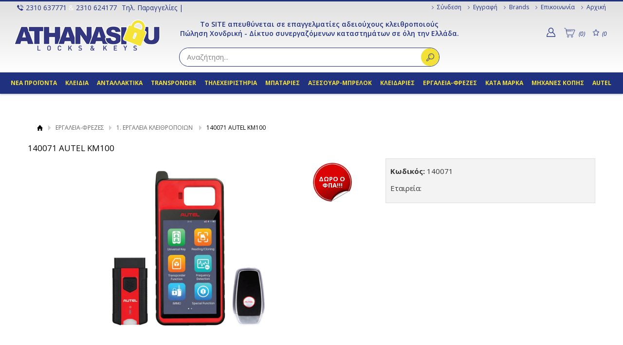

--- FILE ---
content_type: text/html
request_url: https://www.lesvoskey.gr/product/22978/nea-pro%CF%8Aonta-autel-km100-/
body_size: 19179
content:

<!DOCTYPE html PUBLIC "-//W3C//DTD XHTML 1.0 Transitional//EN" "http://www.w3.org/TR/xhtml1/DTD/xhtml1-transitional.dtd">
<html xmlns="http://www.w3.org/1999/xhtml">
 <head>
 <meta http-equiv="Content-Type" content="text/html; charset=utf-8" />
 <meta name="viewport" content="width=device-width" />
 <title>140071 AUTEL KM100</title>
<meta name='keywords' content='140071 AUTEL KM100' />
<meta name='description' content='140071 AUTEL KM100' />
<meta property='og:type' content='website' />
<meta name='twitter:card' content='summary' />
<meta property='og:title' content='140071 AUTEL KM100' />
<meta property='og:description' content='140071 AUTEL KM100' /> 
<meta name='twitter:title' content='140071 AUTEL KM100' />  
<meta name='twitter:description' content='140071 AUTEL KM100' /> 
<meta itemprop='name' content='140071 AUTEL KM100' />  
<meta itemprop='description'  content='140071 AUTEL KM100' /> 
<meta property='og:url' content='https://www.lesvoskey.gr/product/22978/nea-proϊonta-140071-autel-km100-/' /> 
<meta name='twitter:url' content='https://www.lesvoskey.gr/product/22978/nea-proϊonta-140071-autel-km100-/' />
<meta property='og:image' content='https://www.lesvoskey.gr/datafiles/22978l.jpg' /> 
<meta name='twitter:image' content='https://www.lesvoskey.gr/datafiles/22978l.jpg' /> 
<meta itemprop='image' content='https://www.lesvoskey.gr/datafiles/22978l.jpg' /> 

 <base href="https://www.lesvoskey.gr">
 <link href="css/style.css" rel="stylesheet" type="text/css" />
 <link href="css/responsive.css" rel="stylesheet" type="text/css" />
 <link href='https://fonts.googleapis.com/css?family=Open+Sans:400,300,400italic,600,600italic,700,700italic&subset=latin,greek' rel='stylesheet' type='text/css'>

 <!--Menu-->
 <script type="text/javascript" src="Scripts/jquery-1.8.3.min.js"></script>
 <script type="text/javascript" src="Scripts/functions_menu.js"></script>
 <link rel="stylesheet" href="css/vertical_menu.css" type="text/css" media="screen" />
 <!--End Menu-->

 <script type="text/javascript" src="Scripts/jquery-1.9.1.js"></script>
 <script type="text/javascript" src="https://ws.sharethis.com/button/buttons.js"></script>
 <script type="text/javascript">stLight.options({publisher: "3bb0f435-f159-4043-a202-6df11143ed20", doNotHash: false, doNotCopy: false, hashAddressBar: false});</script>

 <!-- Carousel -->
 <link href="Scripts/owl-carousel/owl.carousel.css" rel="stylesheet" type="text/css" />
 <link href="Scripts/owl-carousel/owl.theme.css" rel="stylesheet" type="text/css" />
 <script type="text/javascript" src="Scripts/owl-carousel/owl.carousel.js"></script>
 <script type="text/javascript" src="Scripts/functions.js"></script>
 

 <!--ScrollUp-->
 <style type="text/css">
.scrollup {
	width: 40px;
	height: 40px;
	text-indent: -9999px;
	opacity: 0.3;
	position: fixed;
	bottom: 50px;
	right: 100px;
	display: none;
	background: url('icon_top.png') no-repeat;
}
</style>
 <script type="text/javascript">
$(document).ready(function(){ 
			
			$(window).scroll(function(){
				if ($(this).scrollTop() > 100) {
					$('.scrollup').fadeIn();
				} else {
					$('.scrollup').fadeOut();
				}
			}); 
			
			$('.scrollup').click(function(){
				$("html, body").animate({ scrollTop: 0 }, 600);
				return false;
			});
 
		});
</script>

 <!--Input +--->
 <link rel="stylesheet" href="css/input.css">
 <script src="js/incrementing.js"></script>
 <!--End-->

 <!--Zoom-->
 <link rel="stylesheet" href="css/jquery.fancybox.css">
 <script src="js/jquery.elevatezoom.min.js" type="text/javascript"></script>
 <script src="js/jquery.fancybox.pack.js" type="text/javascript"></script>
 <style>
#gallery_01 img {
	border: 2px solid white;
	width: 137px !important;
	margin-top: 35px;
}
#gallery_09 img {
	border: 2px solid white;
	width: 300px !important;
}
</style>
 <!--End Zoom-->
<script src="js/jquery.validate.js" type="text/javascript"></script>
<script src="js/messages_el.js" type="text/javascript"></script>

 <style>
input.error, select.error {
background:#E88282;
color:#FFF
}
label.error {
	color:#F00;
	/*display:none;*/
}


</style>
 <!-- Global site tag (gtag.js) - Google Analytics -->
<script async src="https://www.googletagmanager.com/gtag/js?id=UA-144552841-1"></script>
<script>
  window.dataLayer = window.dataLayer || [];
  function gtag(){dataLayer.push(arguments);}
  gtag('js', new Date());

  gtag('config', 'UA-144552841-1');
</script>

<script type="text/javascript">
function googleTranslateElementInit() {
  new google.translate.TranslateElement({
    pageLanguage: 'el',
    includedLanguages: 'bg',
    layout: google.translate.TranslateElement.InlineLayout.SIMPLE
  }, 'google_translate_element');
}
</script>
<script type="text/javascript" src="//translate.google.com/translate_a/element.js?cb=googleTranslateElementInit"></script>
 </head>

 <body>
 
<div class="headerfull">
  <div id="topfull">
    <div id="top">
      <p class="phone"><a href="tel:2310637771">2310 637771</a>
&
<a href="tel:2310624177 ">2310 624177</a>
      <p class="order">Τηλ. Παραγγελίες |</p>
      <p class="use"> <a href="signin.asp">Σύνδεση</a> <a href="register.asp">Εγγραφή</a>
      <a href="content/14/brands-/">Brands</a>
      
      <a href="content/4/epikoinonia-/">Επικοινωνία</a>
      
      <a href="/">Αρχική</a>
      </p>

     
      <div style="clear:both;"></div>
    </div>
  </div>
  <div style="float:right;" id="google_translate_element"></div>
  <div id="header" class="clearfix">
    <h2><a href="/">LESVOS KEY</a></h2>
    <div class="acountbox">
      <ul>
        <li class="acount"><a href="signin.asp"><span><strong></strong></span></a><strong></strong>
          <ul>
             
            <li class="more"><a href="signin.asp"><strong>Σύνδεση</strong></a>
              <ul>
                <li><a href="register.asp"><strong>Εγγραφή</strong></a></li>
                <li><a href="forgotpassword.asp">Ξεχάσατε τον κωδικό σας;</a></li>
              </ul>
            </li>
            
            
            <li><a href="signin.asp">Ο Λογαριασμός μου</a></li>
            <li><a href="changeuserdata.asp">Τα στοιχεία μου</a></li>
            <li><a href="orders.asp">Παραγγελίες</a></li>
            
          </ul>
        </li>
       
        <li class="basket"><a href="basket.asp"><span><em>(0)</em></span></a>
          <ul>
            <li><a href="basket.asp"> Το καλάθι σας είναι άδειο.</a></li>
          </ul>
        </li>
        <li class="wishlist"><a href="wishlist.asp"><span><em>(0</em></span></a>
          <ul>
            <li><a href="wishlist.asp">0 Προϊόντα</a></li>
          </ul>
        </li>
      </ul>
      <div style="clear:both;"></div>
    </div>
    <div class="slogan"><p>Το SITE απευθύνεται σε επαγγελματίες αδειούχους κλειθροποιούς<br />
Πώληση Χονδρική - Δίκτυο συνεργαζόμενων καταστημάτων σε όλη την Ελλάδα.</p>
<p><span style="font-size: x-small;"></div>
   
    <div class="center">
      <form id="searchform" name="searchform" method="get" action="search.asp">
      <form style="width:auto; float:left; border-style:none; position:relative;">
        <input type="text" name="searchfor" class="search square" id="searchfor" onfocus="if (this.value == this.defaultValue) { this.value=''; }" onblur="if (this.value == '') { this.value=this.defaultValue; }" value="Αναζήτηση..."/>
        <input type="submit" class="buttons" id="submit" value=""/>
      </form>
    </div>
  </div>
</div><div id="navigationfull">
  <div id="navigation">
    <div class="megamenu_container"><!-- Begin Mega Menu Container -->
      
      <ul class="megamenu megamenu_fade">
        <!-- Begin Mega Menu -->
          
         <li class="top_level "> <span class="regul"><a href="/categories/94/nea-proϊonta-/">ΝΕΑ ΠΡΟΪΟΝΤΑ</a></span>
        
        </li>
          
         <li class="top_level "> <span class="regul"><a href="javascript:void(0);">ΚΛΕΙΔΙΑ</a></span>
          
          <ul class="megamenu_main">
            <!-- First Drop Down Level -->
            
            
            <li class="title  dropdown_arrow"> <a href="javascript:void(0);">1. IMMOBILIZER</a>
              
              <ul>
             
                
                
                <li class=""> <a href="/categories/20303/kleidia-1.-immobilizer-1.1-aytokinitoy-/">1.1 ΑΥΤΟΚΙΝΗΤΟΥ</a>
                      
                </li>
                
                <li class=""> <a href="/categories/20304/kleidia-1.-immobilizer-1.2-epaggelmatikon-oximaton-/">1.2 ΕΠΑΓΓΕΛΜΑΤΙΚΩΝ ΟΧΗΜΑΤΩΝ</a>
                      
                </li>
                
                <li class=""> <a href="/categories/20305/kleidia-1.-immobilizer-1.3-motosykletas-/">1.3 ΜΟΤΟΣΥΚΛΕΤΑΣ</a>
                      
                </li>
                
              </ul>
              
              <!-- End Second Drop Down Level --> 
              
            </li>
            
            <li class="title "> <a href="/categories/20306/kleidia-2.-apla-plastika-aytokinitoy-/">2. ΑΠΛΑ ΠΛΑΣΤΙΚΑ ΑΥΤΟΚΙΝΗΤΟΥ</a>
              
              <!-- End Second Drop Down Level --> 
              
            </li>
            
            <li class="title "> <a href="/categories/20307/kleidia-3.-apla-plastika-motosykletas-/">3. ΑΠΛΑ ΠΛΑΣΤΙΚΑ ΜΟΤΟΣΥΚΛΕΤΑΣ</a>
              
              <!-- End Second Drop Down Level --> 
              
            </li>
            
            <li class="title  dropdown_arrow"> <a href="javascript:void(0);">4. ΟΙΚΙΑΣ</a>
              
              <ul>
             
                
                
                <li class=""> <a href="/categories/20309/kleidia-4.-oikias-4.1-apla-/">4.1 ΑΠΛΑ</a>
                      
                </li>
                
                <li class=""> <a href="/categories/24102/kleidia-4.-oikias-4.2-diplis-kopis-/">4.2 ΔΙΠΛΗΣ ΚΟΠΗΣ</a>
                      
                </li>
                
                <li class=""> <a href="/categories/20310/kleidia-4.-oikias-4.3-asfaleias-/">4.3 ΑΣΦΑΛΕΙΑΣ</a>
                      
                </li>
                
                <li class=""> <a href="/categories/24103/kleidia-4.-oikias-4.4-thorakismenis-xrimatokibotioy-/">4.4 ΘΩΡΑΚΙΣΜΕΝΗΣ-ΧΡΗΜΑΤΟΚΙΒΩΤΙΟΥ</a>
                      
                </li>
                
                <li class=""> <a href="/categories/20311/kleidia-4.-oikias-4.5-mesoportas-/">4.5 ΜΕΣΟΠΟΡΤΑΣ</a>
                      
                </li>
                
                <li class=""> <a href="/categories/24104/kleidia-4.-oikias-4.6-ntoylapas-/">4.6 ΝΤΟΥΛΑΠΑΣ</a>
                      
                </li>
                
                <li class=""> <a href="/categories/24105/kleidia-4.-oikias-4.7-kryptonite-/">4.7 KRYPTONITE</a>
                      
                </li>
                
                <li class=""> <a href="/categories/20312/kleidia-4.-oikias-4.8-fashion-/">4.8 FASHION</a>
                      
                </li>
                
              </ul>
              
              <!-- End Second Drop Down Level --> 
              
            </li>
            
            <li class="title "> <a href="/categories/23989/kleidia-5.-apla-plastika-trakter-/">5. ΑΠΛΑ ΠΛΑΣΤΙΚΑ ΤΡΑΚΤΕΡ</a>
              
              <!-- End Second Drop Down Level --> 
              
            </li>
            
           
          </ul>
          <!-- End First Drop Down Level --> 
          
        </li>
          
         <li class="top_level "> <span class="regul"><a href="javascript:void(0);">ΑΝΤΑΛΛΑΚΤΙΚΑ</a></span>
          
          <ul class="megamenu_main">
            <!-- First Drop Down Level -->
            
            
            <li class="title "> <a href="/categories/20313/antallaktika-1.-meri-kleidion-/">1. ΜΕΡΗ ΚΛΕΙΔΙΩΝ</a>
              
              <!-- End Second Drop Down Level --> 
              
            </li>
            
            <li class="title "> <a href="/categories/20314/antallaktika-2.-pinia-xeiristirion-/">2. ΠΗΝΙΑ ΧΕΙΡΙΣΤΗΡΙΩΝ</a>
              
              <!-- End Second Drop Down Level --> 
              
            </li>
            
            <li class="title  dropdown_arrow"> <a href="javascript:void(0);">3. ΛΑΜΕΣ</a>
              
              <ul>
             
                
                
                <li class=""> <a href="/categories/20351/antallaktika-3.-lames-3.1-gia-gnisia-tilexeiristiria-/">3.1 ΓΙΑ ΓΝΗΣΙΑ ΤΗΛΕΧΕΙΡΙΣΤΗΡΙΑ</a>
                      
                </li>
                
                <li class=""> <a href="/categories/20352/antallaktika-3.-lames-3.2-gia-aftermarket-tilexeiristiria-keydiy-xhorse-/">3.2 ΓΙΑ AFTERMARKET ΤΗΛΕΧΕΙΡΙΣΤΗΡΙΑ (KEYDIY - XHORSE)</a>
                      
                </li>
                
                <li class=""> <a href="/categories/23887/antallaktika-3.-lames-3.3-gia-tank-/">3.3 ΓΙΑ TANK</a>
                      
                </li>
                
              </ul>
              
              <!-- End Second Drop Down Level --> 
              
            </li>
            
            <li class="title "> <a href="/categories/20316/antallaktika-4.-lastixakia-/">4. ΛΑΣΤΙΧΑΚΙΑ</a>
              
              <!-- End Second Drop Down Level --> 
              
            </li>
            
            <li class="title "> <a href="/categories/20317/antallaktika-5.-koympakia-/">5. ΚΟΥΜΠΑΚΙΑ</a>
              
              <!-- End Second Drop Down Level --> 
              
            </li>
            
            <li class="title "> <a href="/categories/20318/antallaktika-6.-aytokollita-logo-/">6. ΑΥΤΟΚΟΛΛΗΤΑ LOGO</a>
              
              <!-- End Second Drop Down Level --> 
              
            </li>
            
            <li class="title "> <a href="/categories/20319/antallaktika-7.-kelyfi-synagermon-gkaraz-/">7. ΚΕΛΥΦΗ ΣΥΝΑΓΕΡΜΩΝ-ΓΚΑΡΑΖ</a>
              
              <!-- End Second Drop Down Level --> 
              
            </li>
            
            <li class="title "> <a href="/categories/20320/antallaktika-8.-meri-gia-mpagkazieres-/">8. ΜΕΡΗ ΓΙΑ ΜΠΑΓΚΑΖΙΕΡΕΣ</a>
              
              <!-- End Second Drop Down Level --> 
              
            </li>
            
            <li class="title "> <a href="/categories/20321/antallaktika-9.-meri-kleidarion-aytokinitoy-/">9. ΜΕΡΗ ΚΛΕΙΔΑΡΙΩΝ ΑΥΤΟΚΙΝΗΤΟΥ</a>
              
              <!-- End Second Drop Down Level --> 
              
            </li>
            
           
          </ul>
          <!-- End First Drop Down Level --> 
          
        </li>
          
         <li class="top_level "> <span class="regul"><a href="javascript:void(0);">TRANSPONDER</a></span>
          
          <ul class="megamenu_main">
            <!-- First Drop Down Level -->
            
            
            <li class="title "> <a href="/categories/24086/transponder-1.-immobilizer-chips-/">1. IMMOBILIZER CHIPS</a>
              
              <!-- End Second Drop Down Level --> 
              
            </li>
            
            <li class="title "> <a href="/categories/24087/transponder-2.-rfid-/">2. RFID</a>
              
              <!-- End Second Drop Down Level --> 
              
            </li>
            
           
          </ul>
          <!-- End First Drop Down Level --> 
          
        </li>
          
         <li class="top_level "> <span class="regul"><a href="javascript:void(0);">ΤΗΛΕΧΕΙΡΙΣΤΗΡΙΑ</a></span>
          
          <ul class="megamenu_main">
            <!-- First Drop Down Level -->
            
            
            <li class="title  dropdown_arrow"> <a href="javascript:void(0);">1. ΑΥΤΟΚΙΝΗΤΩΝ</a>
              
              <ul>
             
                
                
                <li class=""> <a href="/categories/20574/tilexeiristiria-1.-aytokiniton-1.1-gia-keydiy-/">1.1 ΓΙΑ KEYDIY</a>
                      
                </li>
                
                <li class=""> <a href="/categories/20325/tilexeiristiria-1.-aytokiniton-1.2-typoy-original-/">1.2 ΤΥΠΟΥ ORIGINAL</a>
                      
                </li>
                
                <li class=""> <a href="/categories/22289/tilexeiristiria-1.-aytokiniton-1.3-gia-xhorse-vvdi-/">1.3 ΓΙΑ XHORSE - VVDI</a>
                      
                </li>
                
                <li class=""> <a href="/categories/23297/tilexeiristiria-1.-aytokiniton-1.4-gia-autel-/">1.4 ΓΙΑ AUTEL</a>
                      
                </li>
                
              </ul>
              
              <!-- End Second Drop Down Level --> 
              
            </li>
            
            <li class="title "> <a href="/categories/20324/tilexeiristiria-2.-synagermon-gkaraz-/">2. ΣΥΝΑΓΕΡΜΩΝ - ΓΚΑΡΑΖ</a>
              
              <!-- End Second Drop Down Level --> 
              
            </li>
            
            <li class="title "> <a href="/categories/22139/tilexeiristiria-3.-dektes-aytokiniton-/">3. ΔΕΚΤΕΣ ΑΥΤΟΚΙΝΗΤΩΝ</a>
              
              <!-- End Second Drop Down Level --> 
              
            </li>
            
           
          </ul>
          <!-- End First Drop Down Level --> 
          
        </li>
          
         <li class="top_level "> <span class="regul"><a href="javascript:void(0);">ΜΠΑΤΑΡΙΕΣ</a></span>
          
          <ul class="megamenu_main">
            <!-- First Drop Down Level -->
            
            
            <li class="title "> <a href="/categories/20327/mpataries-1.-aples-/">1. ΑΠΛΕΣ</a>
              
              <!-- End Second Drop Down Level --> 
              
            </li>
            
            <li class="title "> <a href="/categories/20328/mpataries-2.-epanafortizomenes-/">2. ΕΠΑΝΑΦΟΡΤΙΖΟΜΕΝΕΣ</a>
              
              <!-- End Second Drop Down Level --> 
              
            </li>
            
           
          </ul>
          <!-- End First Drop Down Level --> 
          
        </li>
          
         <li class="top_level "> <span class="regul"><a href="javascript:void(0);">ΑΞΕΣΟΥΑΡ-ΜΠΡΕΛΟΚ</a></span>
          
          <ul class="megamenu_main">
            <!-- First Drop Down Level -->
            
            
            <li class="title "> <a href="/categories/20329/aksesoyar-mprelok-1.-aksesoyar-/">1. ΑΞΕΣΟΥΑΡ</a>
              
              <!-- End Second Drop Down Level --> 
              
            </li>
            
            <li class="title "> <a href="/categories/20330/aksesoyar-mprelok-2.-pvc-/">2. PVC</a>
              
              <!-- End Second Drop Down Level --> 
              
            </li>
            
            <li class="title "> <a href="/categories/20331/aksesoyar-mprelok-3.-metallika-/">3. ΜΕΤΑΛΛΙΚΑ</a>
              
              <!-- End Second Drop Down Level --> 
              
            </li>
            
            <li class="title "> <a href="/categories/20332/aksesoyar-mprelok-4.-fashion-/">4. FASHION</a>
              
              <!-- End Second Drop Down Level --> 
              
            </li>
            
            <li class="title "> <a href="/categories/20333/aksesoyar-mprelok-5.-metallika-me-smalto-/">5. ΜΕΤΑΛΛΙΚΑ ΜΕ ΣΜΑΛΤΟ</a>
              
              <!-- End Second Drop Down Level --> 
              
            </li>
            
            <li class="title "> <a href="/categories/20334/aksesoyar-mprelok-6.-yfasmatinoi-imantes-/">6. ΥΦΑΣΜΑΤΙΝΟΙ ΙΜΑΝΤΕΣ</a>
              
              <!-- End Second Drop Down Level --> 
              
            </li>
            
            <li class="title "> <a href="/categories/21842/aksesoyar-mprelok-7.-thikes-silikonis-tpu-/">7. ΘΗΚΕΣ ΣΙΛΙΚΟΝΗΣ - TPU</a>
              
              <!-- End Second Drop Down Level --> 
              
            </li>
            
            <li class="title "> <a href="/categories/22318/aksesoyar-mprelok-9.-mpales-/">9. ΜΠΑΛΕΣ</a>
              
              <!-- End Second Drop Down Level --> 
              
            </li>
            
            <li class="title "> <a href="/categories/22848/aksesoyar-mprelok-10.-dermatina-/">10. ΔΕΡΜΑΤΙΝΑ</a>
              
              <!-- End Second Drop Down Level --> 
              
            </li>
            
            <li class="title "> <a href="/categories/24314/aksesoyar-mprelok-11.-thikes-dermatines-/">11. ΘΗΚΕΣ ΔΕΡΜΑΤΙΝΕΣ</a>
              
              <!-- End Second Drop Down Level --> 
              
            </li>
            
           
          </ul>
          <!-- End First Drop Down Level --> 
          
        </li>
          
         <li class="top_level "> <span class="regul"><a href="javascript:void(0);">ΚΛΕΙΔΑΡΙΕΣ</a></span>
          
          <ul class="megamenu_main">
            <!-- First Drop Down Level -->
            
            
            <li class="title "> <a href="/categories/20335/kleidaries-1.-oikias-/">1. ΟΙΚΙΑΣ</a>
              
              <!-- End Second Drop Down Level --> 
              
            </li>
            
            <li class="title "> <a href="/categories/20336/kleidaries-2.-grammatokibotion/">2. ΓΡΑΜΜΑΤΟΚΙΒΩΤΙΩΝ </a>
              
              <!-- End Second Drop Down Level --> 
              
            </li>
            
            <li class="title "> <a href="/categories/20337/kleidaries-3.-kylindroi-kleidarion-oikias-/">3. ΚΥΛΙΝΔΡΟΙ ΚΛΕΙΔΑΡΙΩΝ ΟΙΚΙΑΣ</a>
              
              <!-- End Second Drop Down Level --> 
              
            </li>
            
            <li class="title "> <a href="/categories/22022/kleidaries-4.-pomola/">4. ΠΟΜΟΛΑ </a>
              
              <!-- End Second Drop Down Level --> 
              
            </li>
            
            <li class="title  dropdown_arrow"> <a href="javascript:void(0);">5. ΛΟΥΚΕΤΑ</a>
              
              <ul>
             
                
                
                <li class=""> <a href="/categories/23888/kleidaries-5.-loyketa-5.1-loyketa-apla-/">5.1 ΛΟΥΚΕΤΑ ΑΠΛΑ</a>
                      
                </li>
                
                <li class=""> <a href="/categories/23890/kleidaries-5.-loyketa-5.2-mlok-/">5.2 MLOK</a>
                      
                </li>
                
                <li class=""> <a href="/categories/24057/kleidaries-5.-loyketa-5.3-rarlux-/">5.3 RARLUX</a>
                      
                </li>
                
                <li class=""> <a href="/categories/24058/kleidaries-5.-loyketa-5.4-loyketa-me-synagermo-/">5.4 ΛΟΥΚΕΤΑ ΜΕ ΣΥΝΑΓΕΡΜΟ</a>
                      
                </li>
                
                <li class=""> <a href="/categories/24067/kleidaries-5.-loyketa-5.5-loyketa-me-syndyasmo-/">5.5 ΛΟΥΚΕΤΑ ΜΕ ΣΥΝΔΥΑΣΜΟ</a>
                      
                </li>
                
                <li class=""> <a href="/categories/24216/kleidaries-5.-loyketa-5.6-tonyon-/">5.6 TONYON</a>
                      
                </li>
                
              </ul>
              
              <!-- End Second Drop Down Level --> 
              
            </li>
            
            <li class="title "> <a href="/categories/22964/kleidaries-6.-soystes-/">6. ΣΟΥΣΤΕΣ</a>
              
              <!-- End Second Drop Down Level --> 
              
            </li>
            
            <li class="title "> <a href="/categories/23830/kleidaries-7.-airbnb-kleidothikes-forita-tameia-/">7. AIRBNB - ΚΛΕΙΔΟΘΗΚΕΣ - ΦΟΡΗΤΑ ΤΑΜΕΙΑ</a>
              
              <!-- End Second Drop Down Level --> 
              
            </li>
            
            <li class="title "> <a href="/categories/23880/kleidaries-8.-tzamoportas-/">8. ΤΖΑΜΟΠΟΡΤΑΣ</a>
              
              <!-- End Second Drop Down Level --> 
              
            </li>
            
            <li class="title "> <a href="/categories/24227/kleidaries-9.-epiplon-ermarion-/">9. ΕΠΙΠΛΩΝ - ΕΡΜΑΡΙΩΝ</a>
              
              <!-- End Second Drop Down Level --> 
              
            </li>
            
            <li class="title "> <a href="/categories/24228/kleidaries-10.-bitrinon-/">10. ΒΙΤΡΙΝΩΝ</a>
              
              <!-- End Second Drop Down Level --> 
              
            </li>
            
           
          </ul>
          <!-- End First Drop Down Level --> 
          
        </li>
          
         <li class="top_level "> <span class="regul"><a href="javascript:void(0);">ΕΡΓΑΛΕΙΑ-ΦΡΕΖΕΣ</a></span>
          
          <ul class="megamenu_main">
            <!-- First Drop Down Level -->
            
            
            <li class="title "> <a href="/categories/20339/ergaleia-frezes-1.-ergaleia-kleithropoion-/">1. ΕΡΓΑΛΕΙΑ ΚΛΕΙΘΡΟΠΟΙΩΝ</a>
              
              <!-- End Second Drop Down Level --> 
              
            </li>
            
            <li class="title  dropdown_arrow"> <a href="javascript:void(0);">2. ΦΡΕΖΕΣ ΚΟΠΗΣ - ΟΔΗΓΟΙ</a>
              
              <ul>
             
                
                
                <li class=""> <a href="/categories/23996/ergaleia-frezes-2.-frezes-kopis-odigoi-2.1-xhorse-/">2.1 XHORSE</a>
                      
                </li>
                
                <li class=""> <a href="/categories/23997/ergaleia-frezes-2.-frezes-kopis-odigoi-2.2-tank-/">2.2 TANK</a>
                      
                </li>
                
                <li class=""> <a href="/categories/23998/ergaleia-frezes-2.-frezes-kopis-odigoi-2.3-silca-triax-,unocode-/">2.3 SILCA TRIAX ,UNOCODE</a>
                      
                </li>
                
                <li class=""> <a href="/categories/23999/ergaleia-frezes-2.-frezes-kopis-odigoi-2.4-silca-futura-/">2.4 SILCA FUTURA</a>
                      
                </li>
                
                <li class=""> <a href="/categories/24000/ergaleia-frezes-2.-frezes-kopis-odigoi-2.5-boyrtses-/">2.5 ΒΟΥΡΤΣΕΣ</a>
                      
                </li>
                
                <li class=""> <a href="/categories/24001/ergaleia-frezes-2.-frezes-kopis-odigoi-2.6-gia-kleidia-thorakismenis-/">2.6 ΓΙΑ ΚΛΕΙΔΙΑ ΘΩΡΑΚΙΣΜΕΝΗΣ</a>
                      
                </li>
                
                <li class=""> <a href="/categories/24002/ergaleia-frezes-2.-frezes-kopis-odigoi-2.7-gia-apla-kleidia-/">2.7 ΓΙΑ ΑΠΛΑ ΚΛΕΙΔΙΑ</a>
                      
                </li>
                
                <li class=""> <a href="/categories/24003/ergaleia-frezes-2.-frezes-kopis-odigoi-2.8-gia-kleidia-apotyposeos-/">2.8 ΓΙΑ ΚΛΕΙΔΙΑ ΑΠΟΤΥΠΩΣΕΩΣ</a>
                      
                </li>
                
                <li class=""> <a href="/categories/24004/ergaleia-frezes-2.-frezes-kopis-odigoi-2.9-gia-kleidia-lazer-/">2.9 ΓΙΑ ΚΛΕΙΔΙΑ LAZER</a>
                      
                </li>
                
                <li class=""> <a href="/categories/24005/ergaleia-frezes-2.-frezes-kopis-odigoi-2.10-gia-diatrisi-kylindron-/">2.10 ΓΙΑ ΔΙΑΤΡΗΣΗ ΚΥΛΙΝΔΡΩΝ</a>
                      
                </li>
                
              </ul>
              
              <!-- End Second Drop Down Level --> 
              
            </li>
            
            <li class="title "> <a href="/categories/22082/ergaleia-frezes-3.-eidi-ergastirioy-ilektronikon-/">3. ΕΙΔΗ ΕΡΓΑΣΤΗΡΙΟΥ ΗΛΕΚΤΡΟΝΙΚΩΝ</a>
              
              <!-- End Second Drop Down Level --> 
              
            </li>
            
           
          </ul>
          <!-- End First Drop Down Level --> 
          
        </li>
          
         <li class="top_level companies"> <span class="regul"><a href="javascript:void(0);">ΚΑΤΑ ΜΑΡΚΑ</a></span>
          
          <ul class="megamenu_main">
            <!-- First Drop Down Level -->
            
            
            <li class="title "> <a href="/categories/21446/kata-marka-alfa-romeo-/">ALFA ROMEO</a>
              
              <!-- End Second Drop Down Level --> 
              
            </li>
            
            <li class="title "> <a href="/categories/21447/kata-marka-aprilia-/">APRILIA</a>
              
              <!-- End Second Drop Down Level --> 
              
            </li>
            
            <li class="title "> <a href="/categories/21448/kata-marka-audi-/">AUDI</a>
              
              <!-- End Second Drop Down Level --> 
              
            </li>
            
            <li class="title "> <a href="/categories/22900/kata-marka-bentley-/">BENTLEY</a>
              
              <!-- End Second Drop Down Level --> 
              
            </li>
            
            <li class="title "> <a href="/categories/21449/kata-marka-bmw-/">BMW</a>
              
              <!-- End Second Drop Down Level --> 
              
            </li>
            
            <li class="title "> <a href="/categories/23753/kata-marka-byd-/">BYD</a>
              
              <!-- End Second Drop Down Level --> 
              
            </li>
            
            <li class="title "> <a href="/categories/21450/kata-marka-chevrolet-/">CHEVROLET</a>
              
              <!-- End Second Drop Down Level --> 
              
            </li>
            
            <li class="title "> <a href="/categories/21451/kata-marka-chrysler-/">CHRYSLER</a>
              
              <!-- End Second Drop Down Level --> 
              
            </li>
            
            <li class="title "> <a href="/categories/21452/kata-marka-citroen-/">CITROEN</a>
              
              <!-- End Second Drop Down Level --> 
              
            </li>
            
            <li class="title "> <a href="/categories/21453/kata-marka-dacia-/">DACIA</a>
              
              <!-- End Second Drop Down Level --> 
              
            </li>
            
            <li class="title "> <a href="/categories/21454/kata-marka-daewoo-/">DAEWOO</a>
              
              <!-- End Second Drop Down Level --> 
              
            </li>
            
            <li class="title "> <a href="/categories/21455/kata-marka-daf-/">DAF</a>
              
              <!-- End Second Drop Down Level --> 
              
            </li>
            
            <li class="title "> <a href="/categories/21456/kata-marka-daihatsu-/">DAIHATSU</a>
              
              <!-- End Second Drop Down Level --> 
              
            </li>
            
            <li class="title "> <a href="/categories/21457/kata-marka-ducati-/">DUCATI</a>
              
              <!-- End Second Drop Down Level --> 
              
            </li>
            
            <li class="title "> <a href="/categories/22899/kata-marka-ferrari-/">FERRARI</a>
              
              <!-- End Second Drop Down Level --> 
              
            </li>
            
            <li class="title "> <a href="/categories/21458/kata-marka-fiat-/">FIAT</a>
              
              <!-- End Second Drop Down Level --> 
              
            </li>
            
            <li class="title "> <a href="/categories/21459/kata-marka-ford-/">FORD</a>
              
              <!-- End Second Drop Down Level --> 
              
            </li>
            
            <li class="title "> <a href="/categories/21460/kata-marka-gilera-/">GILERA</a>
              
              <!-- End Second Drop Down Level --> 
              
            </li>
            
            <li class="title "> <a href="/categories/22205/kata-marka-harley-davidson-/">HARLEY DAVIDSON</a>
              
              <!-- End Second Drop Down Level --> 
              
            </li>
            
            <li class="title "> <a href="/categories/21461/kata-marka-honda-/">HONDA</a>
              
              <!-- End Second Drop Down Level --> 
              
            </li>
            
            <li class="title "> <a href="/categories/21462/kata-marka-hyundai-/">HYUNDAI</a>
              
              <!-- End Second Drop Down Level --> 
              
            </li>
            
            <li class="title "> <a href="/categories/21463/kata-marka-isuzu-/">ISUZU</a>
              
              <!-- End Second Drop Down Level --> 
              
            </li>
            
            <li class="title "> <a href="/categories/21464/kata-marka-iveco-/">IVECO</a>
              
              <!-- End Second Drop Down Level --> 
              
            </li>
            
            <li class="title "> <a href="/categories/21465/kata-marka-jaguar-/">JAGUAR</a>
              
              <!-- End Second Drop Down Level --> 
              
            </li>
            
            <li class="title "> <a href="/categories/21466/kata-marka-jeep-/">JEEP</a>
              
              <!-- End Second Drop Down Level --> 
              
            </li>
            
            <li class="title "> <a href="/categories/21467/kata-marka-kawasaki-/">KAWASAKI</a>
              
              <!-- End Second Drop Down Level --> 
              
            </li>
            
            <li class="title "> <a href="/categories/21468/kata-marka-kia-/">KIA</a>
              
              <!-- End Second Drop Down Level --> 
              
            </li>
            
            <li class="title "> <a href="/categories/21469/kata-marka-ktm-/">KTM</a>
              
              <!-- End Second Drop Down Level --> 
              
            </li>
            
            <li class="title "> <a href="/categories/21470/kata-marka-kymco-/">KYMCO</a>
              
              <!-- End Second Drop Down Level --> 
              
            </li>
            
            <li class="title "> <a href="/categories/21471/kata-marka-lancia-/">LANCIA</a>
              
              <!-- End Second Drop Down Level --> 
              
            </li>
            
            <li class="title "> <a href="/categories/21472/kata-marka-land-rover-/">LAND ROVER</a>
              
              <!-- End Second Drop Down Level --> 
              
            </li>
            
            <li class="title "> <a href="/categories/21473/kata-marka-lexus-/">LEXUS</a>
              
              <!-- End Second Drop Down Level --> 
              
            </li>
            
            <li class="title "> <a href="/categories/22257/kata-marka-mahindra-/">MAHINDRA</a>
              
              <!-- End Second Drop Down Level --> 
              
            </li>
            
            <li class="title "> <a href="/categories/21474/kata-marka-man-/">MAN</a>
              
              <!-- End Second Drop Down Level --> 
              
            </li>
            
            <li class="title "> <a href="/categories/23363/kata-marka-maserati-/">MASERATI</a>
              
              <!-- End Second Drop Down Level --> 
              
            </li>
            
            <li class="title "> <a href="/categories/21475/kata-marka-mazda-/">MAZDA</a>
              
              <!-- End Second Drop Down Level --> 
              
            </li>
            
            <li class="title "> <a href="/categories/21476/kata-marka-mercedes-benz-/">MERCEDES-BENZ</a>
              
              <!-- End Second Drop Down Level --> 
              
            </li>
            
            <li class="title "> <a href="/categories/23761/kata-marka-mg-/">MG</a>
              
              <!-- End Second Drop Down Level --> 
              
            </li>
            
            <li class="title "> <a href="/categories/21477/kata-marka-mini-cooper-/">MINI COOPER</a>
              
              <!-- End Second Drop Down Level --> 
              
            </li>
            
            <li class="title "> <a href="/categories/21478/kata-marka-mitsubishi-/">MITSUBISHI</a>
              
              <!-- End Second Drop Down Level --> 
              
            </li>
            
            <li class="title "> <a href="/categories/21479/kata-marka-modenas-/">MODENAS</a>
              
              <!-- End Second Drop Down Level --> 
              
            </li>
            
            <li class="title "> <a href="/categories/22266/kata-marka-mv-agusta-/">MV AGUSTA</a>
              
              <!-- End Second Drop Down Level --> 
              
            </li>
            
            <li class="title "> <a href="/categories/21480/kata-marka-nissan-/">NISSAN</a>
              
              <!-- End Second Drop Down Level --> 
              
            </li>
            
            <li class="title "> <a href="/categories/21481/kata-marka-opel-/">OPEL</a>
              
              <!-- End Second Drop Down Level --> 
              
            </li>
            
            <li class="title "> <a href="/categories/21482/kata-marka-peugeot-/">PEUGEOT</a>
              
              <!-- End Second Drop Down Level --> 
              
            </li>
            
            <li class="title "> <a href="/categories/21483/kata-marka-piaggio-/">PIAGGIO</a>
              
              <!-- End Second Drop Down Level --> 
              
            </li>
            
            <li class="title "> <a href="/categories/21484/kata-marka-porsche-/">PORSCHE</a>
              
              <!-- End Second Drop Down Level --> 
              
            </li>
            
            <li class="title "> <a href="/categories/23062/kata-marka-range-rover-/">RANGE ROVER</a>
              
              <!-- End Second Drop Down Level --> 
              
            </li>
            
            <li class="title "> <a href="/categories/21485/kata-marka-renault-/">RENAULT</a>
              
              <!-- End Second Drop Down Level --> 
              
            </li>
            
            <li class="title "> <a href="/categories/21486/kata-marka-rover-/">ROVER</a>
              
              <!-- End Second Drop Down Level --> 
              
            </li>
            
            <li class="title "> <a href="/categories/21487/kata-marka-saab-/">SAAB</a>
              
              <!-- End Second Drop Down Level --> 
              
            </li>
            
            <li class="title "> <a href="/categories/21488/kata-marka-scania-/">SCANIA</a>
              
              <!-- End Second Drop Down Level --> 
              
            </li>
            
            <li class="title "> <a href="/categories/21489/kata-marka-seat-/">SEAT</a>
              
              <!-- End Second Drop Down Level --> 
              
            </li>
            
            <li class="title "> <a href="/categories/22297/kata-marka-setra-/">SETRA</a>
              
              <!-- End Second Drop Down Level --> 
              
            </li>
            
            <li class="title "> <a href="/categories/21490/kata-marka-skoda-/">SKODA</a>
              
              <!-- End Second Drop Down Level --> 
              
            </li>
            
            <li class="title "> <a href="/categories/21491/kata-marka-smart-/">SMART</a>
              
              <!-- End Second Drop Down Level --> 
              
            </li>
            
            <li class="title "> <a href="/categories/21492/kata-marka-ssangyong-/">SSANGYONG</a>
              
              <!-- End Second Drop Down Level --> 
              
            </li>
            
            <li class="title "> <a href="/categories/21493/kata-marka-subaru-/">SUBARU</a>
              
              <!-- End Second Drop Down Level --> 
              
            </li>
            
            <li class="title "> <a href="/categories/21494/kata-marka-suzuki-/">SUZUKI</a>
              
              <!-- End Second Drop Down Level --> 
              
            </li>
            
            <li class="title "> <a href="/categories/21495/kata-marka-sym-/">SYM</a>
              
              <!-- End Second Drop Down Level --> 
              
            </li>
            
            <li class="title "> <a href="/categories/23064/kata-marka-tesla-/">TESLA</a>
              
              <!-- End Second Drop Down Level --> 
              
            </li>
            
            <li class="title "> <a href="/categories/21496/kata-marka-toyota-/">TOYOTA</a>
              
              <!-- End Second Drop Down Level --> 
              
            </li>
            
            <li class="title "> <a href="/categories/23028/kata-marka-vespa-/">VESPA</a>
              
              <!-- End Second Drop Down Level --> 
              
            </li>
            
            <li class="title "> <a href="/categories/21497/kata-marka-volkswagen-/">VOLKSWAGEN</a>
              
              <!-- End Second Drop Down Level --> 
              
            </li>
            
            <li class="title "> <a href="/categories/24441/kata-marka-chery-/">CHERY</a>
              
              <!-- End Second Drop Down Level --> 
              
            </li>
            
            <li class="title "> <a href="/categories/21498/kata-marka-volvo-/">VOLVO</a>
              
              <!-- End Second Drop Down Level --> 
              
            </li>
            
            <li class="title "> <a href="/categories/21499/kata-marka-yamaha-/">YAMAHA</a>
              
              <!-- End Second Drop Down Level --> 
              
            </li>
            
           
          </ul>
          <!-- End First Drop Down Level --> 
          
        </li>
          
         <li class="top_level "> <span class="regul"><a href="/categories/22505/mixanes-kopis/">ΜΗΧΑΝΕΣ ΚΟΠΗΣ </a></span>
        
        </li>
          
         <li class="top_level "> <span class="regul"><a href="/categories/22609/autel-/">AUTEL</a></span>
        
        </li>
          
       
        <!-- End Mega Menu Button / Container -->

      </ul>
      <!-- End Mega Menu --> 
      
    </div>
<!--    <div class="delivery"> </div> -->
  </div>
</div>

 <div class="wrapper">
   <div id="path" class="clearfix">
     <p><a href="/" class="home">Αρχική</a><a href='/categories/20338/ergaleia-frezes-/' class='pathmenu'>ΕΡΓΑΛΕΙΑ-ΦΡΕΖΕΣ</a><a href='/categories/20339/ergaleia-frezes-1.-ergaleia-kleithropoion-/' class='pathmenu'>1. ΕΡΓΑΛΕΙΑ ΚΛΕΙΘΡΟΠΟΙΩΝ</a> <span>140071 AUTEL KM100</span></p>
   </div>
   

    <script type="text/javascript">
//jQuery.validator.messages.required = '';
$(function() {
	$("#productform").validate()
	$("#addtobasket").click(function(){
	if ( $('#productform').valid() )
  {

		document.productform.submit();
    }
	else
		return false;
	});
})

	

</script>
   <div id="main" class="clearfix">
     <h1>140071 AUTEL KM100</h1>
     <div id="product" class="clearfix">
       <div class="photos">
         <div class="bigphoto">
         
           
           <div class="tag2"><span>ΔΩΡΟ Ο ΦΠΑ!!!</span></div>
          <!-- <div class="tag">ΔΩΡΟ Ο ΦΠΑ!!!</div> -->
           
           <img id="zoom_03" src='/datafiles/22978.jpg' data-zoom-image="/datafiles/22978.jpg"/>
           
           <div id="gallery_01" style="width:100%; text-align:center; margin:0 auto; margin-top:25px;">
             
             <a href="/datafiles/22978.jpg" class="elevatezoom-gallery" data-image="/datafiles/22978.jpg" data-zoom-image="/datafiles/22978.jpg"><img src="/datafiles/22978s.jpg"></a>
             
             <a href="/datafiles/22978-2.jpg" class="elevatezoom-gallery" data-image="/datafiles/22978-2.jpg" data-zoom-image="/datafiles/22978-2.jpg"><img src="/datafiles/22978-2s.jpg"></a>
             
             <a href="/datafiles/22978-3.jpg" class="elevatezoom-gallery" data-image="/datafiles/22978-3.jpg" data-zoom-image="/datafiles/22978-3.jpg"><img src="/datafiles/22978-3s.jpg"></a>
             
           </div>
           <script type="text/javascript">
							$(document).ready(function () {
								$("#zoom_03").elevateZoom({gallery:'gallery_01', cursor: 'pointer', galleryActiveClass: "active"}); 
								
								$("#zoom_03").bind("click", function(e) {  
								  var ez =   $('#zoom_03').data('elevateZoom');
								  ez.closeAll(); //NEW: This function force hides the lens, tint and window 
								  $.fancybox(ez.getGalleryList());
								  return false;
								});						
							}); 
						</script> 
         </div>
       </div>
       <div class="data">
         <div class="buyarea">
           <form id="productform" name="productform" method="post" action="addbasket.asp?catid=22978">
             <p class="code"><strong>Κωδικός:</strong> 140071</p>
<!--             <p class="availability"><img src='images/icon-tick.png' width='30' height='30' alt='available' /> `Αμεσα διαθέσιμο </p> -->
             <p class="code">Εταιρεία: </p>
      
             <p>
                
             <!--<p style="float:left;"><span class='st_facebook_hcount' displayText='Facebook'></span> <span class='st_twitter_hcount' displayText='Tweet'></span> <span class='st_pinterest_hcount' displayText='Pinterest'></span> <span class='st_googleplus_hcount' displayText='Google +'></span></p> -->
             <div style="clear:both;"></div>
           </form>
         </div>
         <div style="clear:both;"></div>
       </div>
         <div style="clear:both;"></div>
       <div class="content">
          <p><strong style="color: rgb(51, 51, 51); font-family: &quot;Open Sans&quot;, sans-serif; font-size: 14px; text-align: justify;"><span style="font-size: large;">ΔΙΑΓΝΩΣΤΙΚΟ ΠΟΛΥΜΗΧΑΝΗΜΑ ΠΡΟΦΟΡΤΙΣΗΣ ΤΗΛΕΧΕΙΡΙΣΤΗΡΙΩΝ, ΠΡΟΓΡΑΜΜΑΤΙΣΜΟΥ ΚΛΕΙΔΙΩΝ ΚΑΙ ΤΗΛΕΧΕΙΡΙΣΤΗΡΙΩΝ AUTEL KM100 ΜΕ ΔΩΡΕΑΝ ΑΝΑΒΑΘΜΙΣΕΙΣ&nbsp;</span></strong><strong style="color: rgb(51, 51, 51); font-family: &quot;Open Sans&quot;, sans-serif; font-size: 14px; text-align: justify;"><span style="font-size: large;">(ΕΠΙΚΟΙΝΩΝΗΣΤΕ ΜΑΖΙ ΜΑΣ ΓΙΑ ΠΕΡΙΣΣΟΤΕΡΕΣ ΛΕΠΤΟΜΕΡΕΙΕΣ). ΣΤΗΝ ΣΥΣΚΕΥΑΣΙΑ ΣΥΜΠΕΡΙΛΑΜΒΑΝΟΝΤΑΙ 2 UNIVERSAL KEYLESS ΤΗΛΕΧΕΙΡΙΣΤΗΡΙΑ ΔΩΡΟ!</span></strong></p>
              </div>

        
     </div>
     <div style="clear:both;"></div>
   </div>
 </div>
 <div id="newsletterfull">
  <div id="newsletter">
    <form id="newsletterform" name="newsletterform" method="post" action="newsletter.asp">
      <p> <img src="images/newslet.png" align="absmiddle"/>
        <label for="newsmail" id="newsl">Εγγραφείτε στο newsletter της εταιρίας μας για να μαθαίνετε πρώτοι τα νέα και τις προσφορές μας. </label>
        <input type="text" name="email" id="newsmail" title="Συμπληρώστε το e-mail σας" />
        <input type="submit" name="newslettergo" id="newslettergo" value="Εγγραφή" />
      </p>
    </form>
  </div>
</div>
<div id="footer">
  <div class="box clearfix">
    <div class="lists clearfix">
      
        <ul>
          <li class="title">Η εταιρία</li>
          
          <li><a href="content/48/taytotita-/">Ταυτότητα</a></li>
          
          <li><a href="content/22/oroi-xrisis-/">Όροι Χρήσης</a></li>
          
        </ul>
        
        <ul>
          <li class="title">Παραγγελίες & Επιστροφές</li>
          
          <li><a href="content/10/tropoi-pliromis-/">Τρόποι Πληρωμής</a></li>
          
          <li><a href="content/11/tropoi-apostolis-/">Τρόποι Αποστολής</a></li>
          
          <li><a href="content/12/politiki-asfaleias-/">Πολιτική Ασφαλείας</a></li>
          
          <li><a href="/content/4/epikoinonia-/">Επικοινωνία</a></li>
          
        </ul>
        
      
   <ul>
          <li class="title">Ο Λογαριασμός μου</li>
          <li><a href="signin.asp">Σύνδεση</a></li>
          <li><a href="register.asp">Εγγραφή</a></li>
          <li><a href="changeuserdata.asp">Τα στοιχεία μου</a></li>
          <li><a href="orders.asp">Παραγγελίες</a></li>
        </ul>
      <ul>
        <li class="title">SOCIAL MEDIA</li>
        <li class="social"><a href="https://www.facebook.com/profile.php?id=100094515733356&locale=el_GR" class="facebook" target="_blank">Facebook</a></li>
       <!-- <li class="social"><a href="#" class="twitter" target="_blank">Twitter</a></li>
        <li class="social"><a href="#" target="_blank" class="instagram">Instagram</a></li> -->
      </ul>
    </div>
  </div>
  <div class="developerfull">
  <div class="developer clearfix">
            <p>Copyright © 2026 LESVOS KEY - All Rights Reserved</p>
            <p>
              <a href="http://www.hellassites.gr" target="_blank">Κατασκευή Eshop <img src="images/logo_hellassites.png" alt="HellasSites"> HellasSites</a></p>
          </div>
</div>
</div>
<a href="#" class="scrollup">Scroll</a>

<!--
<script type="text/javascript">function add_chatinline(){var hccid=24623992;var nt=document.createElement("script");nt.async=true;nt.src="https://mylivechat.com/chatinline.aspx?hccid="+hccid;var ct=document.getElementsByTagName("script")[0];ct.parentNode.insertBefore(nt,ct);}
add_chatinline(); </script>
-->




 <div class="popup_preorder">
	<div class="box">
		<p>Προϊόν διαθέσιμο μόνο για προ-παραγγελία.<br>Προσθέστε το στο καλάθι σας και θα ενημερωθείτε μόλις παραλάβουμε!</p>
	</div>
</div>	  




 </body>
</html>


--- FILE ---
content_type: text/css
request_url: https://www.lesvoskey.gr/css/style.css
body_size: 24523
content:
body {
	margin: 0px;
	padding: 0px; 
	font: normal 14px/normal 'Open Sans', sans-serif;
	text-transform: none;
	color: #333;
	text-decoration: none;
	  text-rendering: optimizeLegibility;
  -webkit-font-smoothing: antialiased;
  -moz-osx-font-smoothing: grayscale;
  border-top: 3px solid #20317f;
}
input, select, textarea {
	font: normal 14px/normal 'Open Sans', sans-serif;
}

h1 {
	color: #20317f;
	font-size: 20px;
}

h3 {
	    height: 14px;
 background: d50c14;
    box-shadow: 0px 4px 16px #969696;
    margin-bottom: 20px;
}

img {
	max-width: 100%;
}

a {
	-moz-transition: all 0.5s ease-in-out;
-webkit-transition: all 0.5s ease-in-out;
-o-transition: all 0.5s ease-in-out;
transition: all 0.5s ease-in-out;
}

.wrapper {
    display: block;
    margin: 0 auto 0;
    padding: 0 1%;
    width: 100%;
    max-width: 1215px;
    margin-top: 45px;
}

.wrapper .welcome {
	border: 1px solid #ddd;
	padding: 0 10px;
	margin: 20px 0 0 0;
}

.wrapper .welcome p strong {
	color: #000;
}

.headerfull {
	display: block;
	padding: 0px;
	width: 100%;
/* Permalink - use to edit and share this gradient: http://colorzilla.com/gradient-editor/#e0e0e0+0,ffffff+100 */
background: rgb(224,224,224); /* Old browsers */
background: -moz-linear-gradient(top, rgba(224,224,224,1) 0%, rgba(255,255,255,1) 100%); /* FF3.6-15 */
background: -webkit-linear-gradient(top, rgba(224,224,224,1) 0%,rgba(255,255,255,1) 100%); /* Chrome10-25,Safari5.1-6 */
background: linear-gradient(to bottom, rgba(224,224,224,1) 0%,rgba(255,255,255,1) 100%); /* W3C, IE10+, FF16+, Chrome26+, Opera12+, Safari7+ */
filter: progid:DXImageTransform.Microsoft.gradient( startColorstr='#e0e0e0', endColorstr='#ffffff',GradientType=0 ); /* IE6-9 */
}

.clearfix:after {
	content: ".";
	display: block;
	height: 0px;
	clear: both;
	visibility: hidden;
}

#welcomefull .welcome h1 {
    color: #fff;
    border-bottom: 1px solid #d7d7d7;
    margin-top: 0px;
    position: relative;
    z-index: 999;
}

/*Top*/

#topfull {

}

#top {
	display: block;
    margin: 0 auto 0;
    padding: 0;
    z-index: 1;
    position: relative;
    max-width: 1210px;
      
}

#top p.phone {
font-size: 14px;
    color: #fff;
    margin: 0px;
    padding: 0px;
    float: left;
    /* margin-right: 49px; */
    margin: 0;
    background: url(../images/phone.png) left center no-repeat;
    padding-left: 18px;
    font-weight: 500;
    height: 25px;
    line-height: 25px;
}

#top p.phone a {
color: #20317f;
text-decoration: none;
}

#top p.phone span {
	font-size: 12px;
	display: block;
	color: #0C7CC0;
	text-align: center;
}

#top p.topmenu {
	font-size: 13px;
	color: #fff;
	background: url(../images/shipping.png) no-repeat left center;
	padding-left: 25px;
	float: left;
	margin: 2px 0 0 0;
}

#top p.use {
	display: block;
	margin: 0px;
	padding: 0px;
	float: right;
	font-size: 12px;
	line-height: 20px;
	margin-top: 2px;
}
#top p.use a {
	font-size: 12px;
	color: #20317f;
	text-decoration: none;
	display: block;
	margin: 0px;
	padding: 0px 5px 0 0;
	float: left;
	background: url(../images/arrow_footer.png) no-repeat left center;
padding-left: 11px;
    padding-right: 13px;
}

#top p.use a:last-child {
	padding-right: 0px;
}

#top p.use a:hover {
	color: d50c14;
}

#top .center {
	margin: 0px;
	margin-top: 3px;
	margin-bottom: 3px;
	margin-right: 15px;
	width: 205px;
	text-align: center;
	display: block;
	float: right;
background: #FFF;
}

#top form {
	display: block;
	margin: 0px;
	padding: 0px;
}
#top form p {
	margin: 0px;
	padding: 0px;
	overflow: hidden;
}
#top form input[type="text"] {
	font-size: 13px;
	line-height: 22px;
	color: #333;
	background: #fff;
	display: inline-block;
	margin: 0px;
	padding: 0px 3%;
	float: left;
	width: 160px;
	border-width: 0px;
	border-style: none;
	height: 22px;
	outline: none;
}

#top form select {
	font-size: 11px;
	line-height: 22px;
	color: #333;
	background: #f8f8f8;
	display: inline-block;
	margin: 0px;
	padding: 0px 2%;
	float: left;
	width: 165px;
	border-width: 0px;
	border-style: none;
	height: 22px;
	letter-spacing: 1px;
}

#top form input[type="submit"] {
	font-size: 13px;
	line-height: 20px;
	color: #FFF;
	background: #626262;
	display: block;
	margin: 0px;
	padding: 0px;
	float: right;
	width: 15%;
	border-width: 0px;
	border-style: none;
	height: 22px;
	text-align: center;
	cursor: pointer;
	outline: none;
}

#top p.use a.flag {
	background: none;
	padding: 0 4px;
	margin-top: 1px;
}


/* Header Styles */  
#header {
	display: block;
	margin: 0 auto;
	padding: 0.7%;
	max-width: 1240px;
}


#header h2 {
	display: block;
	margin: 0px;
	padding: 0;
	float: left;
	height: 70px;
	width: 300px;
}
#header h2 a {
	background: url(../images/logo.png) no-repeat center center;
	text-indent: -9999px;
	display: block;
	margin: 0px;
	padding: 0px;
	height: 70px;
	width: 300px;
}

#header p.topmenu {
	display: block;
	margin: 0px;
	padding: 0px;
	float: right;
	font-size: 12px;
	line-height: 20px;
	color: #000;
	background: url(../images/shipping.png) no-repeat left center;
	padding-left: 25px;
}
#header p.topmenu a {
	font-size: 12px;
	color: #333;
	text-decoration: none;
	display: block;
	margin: 0px 0px 0px 1px;
	padding: 0px 7px;
	float: left;
	color: #fff;
	-webkit-border-radius: 5px;
-moz-border-radius: 5px;
border-radius: 5px;
}
#header p.topmenu a:hover {
	background: #8f1c0f;
}
#header .center {
    margin: 0px;
    padding: 0 0 0 11px;
    width: 535px;
    text-align: center;
    display: block;
    float: left;
    margin: 3px 78px;
    border: 1px solid #20317f;
    position: relative;
    background: #fff;
    -webkit-border-radius: 19px;
    -moz-border-radius: 19px;
    border-radius: 19px;
}

#header .slogan {
    margin: 0px;
    padding: 0 0 0 1px;
    color: #20317f;
    text-align: center;
    display: block;
    float: left;
    margin: -11px 80px 3px;
    position: relative;
    text-align: center;
    font-weight: 600;
}

#header p.phone {
	font-size: 14px;
	color: #000;
	margin: 0px;
	padding: 0px;
	float: right;
	margin-right: 54px;
	margin-top: 16px;
}
#header p.phone strong {
	    font-size: 17px;
	font-weight: bold;
	color: #000;
	display: inline;
	line-height: 23px;
}

#header p.phone strong a {
color: #000;
text-decoration: none;
}

#header p.phone span {
	font-size: 12px;
	display: block;
	color: #333333;
	text-align: center;
}

.delivery {
	font-size: 14px;
	line-height: 25px;
	font-weight: bold;
	color: #f3e137;
	display: block;
    margin: 9px 0;
	padding: 0px;
	float: right;
	background: url(../images/delivery.png) no-repeat left center;
	padding-left: 45px;
}
.delivery img {
	vertical-align: middle;
	margin: 0px 0px 0px 0;
	padding: 0px;
}
#header form {
	display: block;
	margin: 0px;
	padding: 0px;
}
#header form p {
	margin: 0px;
	padding: 0px;
	overflow: hidden;
}
#header form input[type="text"] {
    font-size: 15px;
    line-height: 30px;
    color: #848484;
    display: inline-block;
    margin: 0px;
    padding: 0px 1% 0 0;
    float: left;
    width: 420px;
    border-width: 0px;
    border-style: none;
    outline: none;
    line-height: 37px;
        margin-left: 4px;
}

#header form select {
	font-size: 11px;
	line-height: 20px;
	color: #000;
	background: #f8f8f8;
	display: inline-block;
	margin: 0px;
	padding: 0px 2%;
	float: left;
	width: 165px;
	border-width: 0px;
	border-style: none;
	height: 20px;
	letter-spacing: 1px;
}

#header form input[type="submit"] {
	font-size: 11px;
	line-height: 30px;
	color: #FFF;
	display: block;
	margin: 0px;
	padding: 0px;
	float: right;
	width: 15%;
	border-width: 0px;
	border-style: none;
	height: 30px;
	text-align: center;
	cursor: pointer;
	background: #f3e137 url(../images/search.png) no-repeat center center;
	    border-radius: 50%;
width: 37px;
    height: 37px;
}
#header .acountbox {
	margin: 18px 0 0 0;
	padding: 0 4px;
	float: right;
	clear: right;
}
#header .acountbox ul {
	display: block;
	margin: 0px;
	padding: 0px;
	list-style: none;
	z-index: 999;
	position: relative;
}
#header .acountbox ul > li {
	display: block;
	margin: 0px;
	padding: 0px;
	float: left;
	height: 30px;
	position: relative;
}
#header .acountbox ul > li > ul {
	display: none;
	margin: 0px;
	padding: 0px;
	list-style: none;
	position: absolute;
	left: 0px;
	top: 30px;
	width: 155px;
	background: #FFF;
	border: 1px solid #20317f;
	z-index: 2;
}
#header .acountbox ul > li:hover > ul {
	display: block;
}
#header .acountbox ul > li > ul > li {
	display: block;
	margin: 0px;
	padding: 0px;
	position: relative;
	float: none;
	height: auto;
}
#header .acountbox ul > li > ul > li a {
	font-size: 11px;
	line-height: 18px;
	display: block;
	margin: 0px;
	padding: 2px 5px;
	text-decoration: none;
	border-bottom: 1px solid #20317f;
	color: #20317f;
}
#header .acountbox ul > li > ul > li a:hover {
	background: #20317f;
	color: #fff;
}
#header .acountbox ul > li > ul > li.more > a {
	background-image: url(../images/arrow_black2.gif);
	background-repeat: no-repeat;
	background-position: 140px center;
}
#header .acountbox ul > li > ul > li.more:hover > a {
	background-image: url(../images/arrow_white2.gif);
}
#header .acountbox ul > li > ul > li > ul {
	margin: 0px;
	padding: 0px;
	list-style: none;
	position: absolute;
	left: 100%;
	top: 0px;
	display: none;
	width: 155px;
}
#header .acountbox ul > li > ul > li:hover > ul {
	display: block;
}
#header .acountbox ul > li.acount {
	font-size: 13px;
	font-weight: normal;
	color: #fff;
}
#header .acountbox ul > li.acount > a {
	font-size: 11px;
	color: #fff;
	text-decoration: none;
	line-height: 12px;
	display: block;
	margin: 0px;
	padding: 0px 8px 0px 0px;
	background-image: url(../images/acount_back.png);
	background-repeat: no-repeat;
	background-position: 5px center;
}
#header .acountbox ul > li.acount > a span {
	display: block;
	margin: 0px;
padding: 15px 0px 8px 27px;
	_background: url(../images/arrow_black.gif) no-repeat right center;
}
#header .acountbox ul > li.acount:hover > a span {
		_background: url(../images/arrow_black.gif) no-repeat right center;
}
#header .acountbox ul > li.acount > a strong {
	font-size: 12px;
	font-weight: bold;
	color: #fff;
	display: block;
}
#header .acountbox ul > li.basket {
	font-size: 13px;
	font-weight: normal;
	color: #fff;
	margin: 0 13px 0px 0;
}
#header .acountbox ul > li.basket > a {
	font-size: 13px;
	color: #20317f;
	text-decoration: none;
	line-height: 15px;
	display: block;
	margin: 0px;
	padding: 0px 5px 0px 0px;
	background-image: url(../images/basket_back.png);
	background-repeat: no-repeat;
	background-position: 5px center;
}
#header .acountbox ul > li.basket > a span {
	display: block;
	margin: 0px;
	padding: 10px 0px 5px 36px;
	width: 0px;
	_background: url(../images/arrow_black.gif) no-repeat right center;
}
#header .acountbox ul > li.basket:hover > a span {
		_background: url(../images/arrow_black.gif) no-repeat right center;
}
#header .acountbox ul > li.basket > a em {
	line-height: 10px;
	display: block;
	text-align: right;
	font-size: 12px;
	margin: 0px;
	padding: 0px;
	height: 10px;
}
#header .acountbox ul > li.wishlist {
	font-size: 13px;
	font-weight: normal;
	color: #fff;
}
#header .acountbox ul > li.wishlist > a {
	font-size: 13px;
	color: #20317f;
	text-decoration: none;
	line-height: 15px;
	display: block;
	margin: 0px;
	padding: 0px 10px 0px 0px;
	background-image: url(../images/wishlist_back.png);
	background-repeat: no-repeat;
	background-position: 5px center;
}
#header .acountbox ul > li.wishlist > a span {
	display: block;
	margin: 0px;
	padding: 10px 0px 5px 30px;
	width: 0px;
	_background: url(../images/arrow_black.gif) no-repeat right center;
}
#header .acountbox ul > li.wishlist:hover > a span {
		_background: url(../images/arrow_black.gif) no-repeat right center;
}
#header .acountbox ul > li.wishlist > a em {
	line-height: 10px;
	display: block;
	text-align: right;
	font-size: 12px;
	margin: 0px;
	padding: 0px;
	height: 10px;
}
#header .acountbox ul > li.compare {
	font-size: 13px;
	font-weight: normal;
	color: #fff;
}
#header .acountbox ul > li.compare > a {
	font-size: 13px;
	color: #20317f;
	text-decoration: none;
	line-height: 15px;
	display: block;
	margin: 0px;
	padding: 0px 12px 0px 0px;
	background-image: url(../images/compare.png);
	background-repeat: no-repeat;
	background-position: 5px center;
}
#header .acountbox ul > li.compare > a span {
	display: block;
	margin: 0px;
	padding: 10px 0px 5px 30px;
	width: 0px;
}
#header .acountbox ul > li.compare:hover > a span {
		_background: url(../images/arrow_black.gif) no-repeat right center;
}
#header .acountbox ul > li.compare > a em {
	line-height: 10px;
	display: block;
	text-align: right;
	font-size: 12px;
	margin: 0px;
	padding: 0px;
	height: 10px;
}
/* Navigation Styles */
#menu {
	display: none;
	text-align: center;
	margin: 0 auto;
	padding: 4px;
}

#menu select {
	background: #fff;
   color: #000;
	padding: 4px; 	
	width: 320px;
}

#navigationfull {
	width: 100%;
	background: #20317f;
	    box-shadow: 0 2px 3px rgba(0,0,0,.2);
    z-index: 99;
    position: relative;
}

#navigation {
max-width: 1250px;
display: table;
padding: 0px 0;
margin: 0 auto;
clear: both;
width: 100%;
}


/* Mainbanner Styles */
#mainbannerfull {
	width: 100%;
	margin-bottom: 20px;
	background: url(../images/shadow_bottom.png) no-repeat bottom center;
	padding-bottom: 20px;
	    margin-top: 12px;
}

#mainbanner {
	display: block;
	margin: 0px;
	padding: 0px;
	clear: both;
	position: relative;
	height: auto !important;
}

#mainbannerright {
width: 25%;
	float: right;
	margin-top: 1px;
}

#mainbannerright p {
	margin: 0px;
	margin-bottom: 17px;
}

#mainbannerright p img {
    width: 100%;
    max-height: 155px;
    }

#mainbannerright p:last-child {
	margin: 0px;
}

#mainbanner ul {
	display: block;
	margin: 0px;
	padding: 0px;
	list-style: none;
	width: 100%;
}
#mainbanner ul li {
	display: block;
	margin: 0px;
	padding: 0px;
	width: 100%;
}
#mainbanner ul li img {
	display: block;
	margin: 0px;
	padding: 0px;
	height: auto;
	width: 100%;
	border-width: 0px;
	border-style: none;
}
/* Tabs Styles */
#tabs {
	display: block;
	margin: 0px;
	padding: 0;
	margin-top: 20px;
	clear: both;
	margin-bottom: 20px;
}
#tabs ul.titles {
	display: block;
	margin: 0px;
	padding: 0px;
	list-style: none;
	font-size: 13px;
	line-height: 35px;
	height: 35px;
        width: 100%;
    margin: 0 auto;
    text-align: center;
}
#tabs ul.titles li {
	margin: 0px 5px;
	padding: 0px;
	position: relative;
	    display: inline-block;
    _margin: 0 auto;
    float: left;
    text-align: center;
}
#tabs ul.titles li a {
    font-size: 17px;
    line-height: 35px;
    font-weight: 300;
    color: #fff;
    display: block;
    background: #4c4c4d;
    text-decoration: none;
    margin: 0px;
    padding: 0px 6px;
    -webkit-border-top-left-radius: 4px;
-webkit-border-top-right-radius: 4px;
-moz-border-radius-topleft: 4px;
-moz-border-radius-topright: 4px;
border-top-left-radius: 4px;
border-top-right-radius: 4px;
}

#tabs ul.titles li a.active:after {
content: "";
    border-color: #20317f rgba(0, 0, 0, 0) rgba(0, 0, 0, 0) rgba(0, 0, 0, 0);
    border-style: solid;
    border-width: 8px 8px 0 8px;
    margin-left: -10px;
    width: 0;
    height: 0;
    position: absolute;
    top: 100%;
    left: 50%;
}

#tabs ul.titles li a:hover {
	color: #fff;
	background: #4c4c4d;
}
#tabs ul.titles li a.active {
	color: #fff;
	background: #20317f;
}
#tabs .content {
	display: block;
	margin: 0px;
	padding: 10px 0px 0px;
	clear: both;
	font-size: 14px;
}
/* Products Styles */
ul.products {
	display: block;
	margin: 0px;
	padding: 0px;
	list-style: none;
}
ul.products li {
	display: block;
	margin: 0px 0px 4% 1.3%;
	padding: 0px;
	float: left;
	width: 23%;
	position: relative;
			  	-o-transition:.5s;
  -ms-transition:.5s;
  -moz-transition:.5s;
  -webkit-transition:.5s;
  transition:.5s;
   background: #FFF;
}


ul.products li:nth-child(4n+1) {
	margin: 0px;
}
.sidebar + .content ul.products li, .sidebar + .content ul.products li:nth-child(3n+1) {
	display: block;
	margin: 0px 0px 4% 1.5%;
	padding: 0px;
	float: left;
	  width: 30.7%;
}
.sidebar + .content ul.products li:nth-child(3n+1) {
	margin: 0px;
}
ul.products li .box {
	display: block;
	margin: 0px;
	padding: 0px;
	position: relative;
	  background: #FFF;

}
#tabs ul.products li {
	float: left;
	width: 95%;
}
ul.products li:hover {
	_border: 3px solid #000;
	box-shadow: 0 0 20px rgba(0, 0, 0, 0.20);
}

ul.products li img {
	-moz-transition: all 0.5s ease-in-out;
-webkit-transition: all 0.5s ease-in-out;
-o-transition: all 0.5s ease-in-out;
transition: all 0.5s ease-in-out;
}

ul.products li:hover img {
    -moz-opacity: 0.8;
    -khtml-opacity: 0.8;
    -webkit-opacity: 0.8;
    opacity: 0.8;
    -ms-filter: progid:DXImageTransform.Microsoft.Alpha(opacity=80);
    filter: alpha(opacity=80);
    -webkit-transform: scale(1.1);
    -moz-transform: scale(1.1);
    -o-transform: scale(1.1);
    -ms-transform: scale(1.1);
    transform: scale(1.1);
}

ul.products li .allbox .bottom input {
	margin-top: 17px;
	float: right;
}

ul.products li .allbox h4 {
	margin-top: 0px;
	margin: 0px;
	padding: 5px 0 0 0;
	text-align: center;
	font-size: 13px;
	font-weight: normal;
	color: #000;
	height: 40px;
	border-bottom: 1px solid #d7d7d7;
width: 100%;
}

ul.products li .allbox h4 a {
	color: #000;
	text-decoration: none;
}

ul.products li .allbox h4 a:hover {
	color: #000;
	text-decoration: none;
}

ul.products li .allbox .bottom {
	display: block;
	margin: 0px;
	padding: 0px 0px 5px;
	height: 34px;
}



ul.products li .allbox p.lognbut {
	opacity: 0;
	text-align: center;
	background: #d92612;
	display: table;
	width: auto;
	margin: 0 auto;
	margin-top: 7px;
 	color: #fff;
			-moz-transition: all 0.5s ease-in-out;
-webkit-transition: all 0.5s ease-in-out;
-o-transition: all 0.5s ease-in-out;
transition: all 0.5s ease-in-out;
}

ul.products li .allbox p.lognbut a {
	color: #fff;
	text-decoration: none;
	padding: 2px 4px;
	display: table;
}

ul.products li .allbox p.lognbut a:hover {
	background: #a11e10;
}

ul.products li:hover .allbox p.lognbut {
	opacity: 1;
}

#tabs ul.products li .allbox {
float: left;
-moz-transition: all 0.5s ease-in-out;
-webkit-transition: all 0.5s ease-in-out;
-o-transition: all 0.5s ease-in-out;
transition: all 0.5s ease-in-out;
height: 80px;
width: 100%;
}

#tabs ul.products li .allbox h4 {
  line-height: 19px;
	display: block;
	margin: 0px;
	padding: 0px;
	text-align: center;
	font-size: 13px;
	font-weight: normal;
	color: #000;
	width: 100%;
	height: 40px;
	border-bottom: 1px solid #d7d7d7;
}

#tabs ul.products li .allbox .bottom {
	display: block;
	margin: 0px;
	padding: 0px 0px 5px;
	height: 35px;
}

   
#relative {
    margin: 0 auto;
    background: #fff;
  	margin-top: 40px;
   	
}

#relative h2 {
	font-weight: 600 !important;
	padding: 5px 10px 5px 10px !important;
	color: #333 !important;
	border-bottom: 4px solid #ddd;
	background: #99C53C;
    -webkit-border-radius: 4px;
  -moz-border-radius: 4px;
  border-radius: 4px;
  position: relative;
      font-size: 15px;
  margin-bottom: 17px !important;
  display: inline-block;
  
}

#relative h2:after {
  content: "";
  border-color: #99C53C rgba(0, 0, 0, 0) rgba(0, 0, 0, 0) rgba(0, 0, 0, 0);
  border-style: solid;
  border-width: 10px 10px 0 10px;
  margin-left: -10px;
  width: 0;
  height: 0;
  position: absolute;
  top: 100%;
      left: 50%;
  }
  
  #relative h2.relat {
  	background: #20317f;
  	color: #f3e137 !important;
  padding: 8px 10px !important;
  }
  
  #relative h2.relat:after {
    content: "";
  border-color: #20317f rgba(0, 0, 0, 0) rgba(0, 0, 0, 0) rgba(0, 0, 0, 0);
  border-style: solid;
  border-width: 10px 10px 0 10px;
  margin-left: -10px;
  width: 0;
  height: 0;
  position: absolute;
  top: 100%;
      left: 50%;
  }

#relative ul.products li {
	display: block;
	margin: 0px 0px 4% 1.3%;
	padding: 0px;
	float: left;
	width: 24%;
	position: relative;
}
#relative ul.products li:nth-child(4n+1) {
	margin: 0px;
}
#relative ul.products li, #relative ul.products li:nth-child(4n+1) {
	display: block;
	margin: 0px 0px 1% 1.5%;
	padding: 0px;
	float: left;
	width: 23.3%;
}
#relative ul.products li:nth-child(4n+1) {
	margin: 0px;
}
#relative ul.products li .box {
	display: block;
	margin: 0px;
	padding: 0px;
	position: relative;
	  background: #FFF;
	  	-o-transition:.5s;
  -ms-transition:.5s;
  -moz-transition:.5s;
  -webkit-transition:.5s;
  transition:.5s;
}



#relative ul.products li .allbox .bottom input {
	float: right;
}

#relative ul.products li .allbox h4 {
	margin-top: 0px;
	margin: 0px;
	padding: 5px 0 0 0;
	text-align: center;
	font-size: 13px;
	font-weight: normal;
	color: #000;
	height: 40px;
	border-bottom: 1px solid #d7d7d7;
width: 100%;
}

#relative ul.products li .allbox h4 a {
	color: #000;
	text-decoration: none;
}

#relative ul.products li .allbox h4 a:hover {
	color: #d92612;
	text-decoration: none;
}

#relative ul.products li .allbox .bottom {
	display: block;
	margin: 0px;
	padding: 0px 0px 5px;
	height: 34px;
}

#relative ul.products li:hover .allbox {
top: 120px;
background: rgba(255, 255, 255, 0.92);
}


#relative ul.products li .allbox p.lognbut {
	opacity: 0;
	text-align: center;
	background: #d92612;
	display: table;
	width: auto;
	margin: 0 auto;
	margin-top: 7px;
 	color: #fff;
			-moz-transition: all 0.5s ease-in-out;
-webkit-transition: all 0.5s ease-in-out;
-o-transition: all 0.5s ease-in-out;
transition: all 0.5s ease-in-out;
}

#relative ul.products li .allbox p.lognbut a {
	color: #fff;
	text-decoration: none;
	padding: 2px 4px;
	display: table;
}

#relative ul.products li .allbox p.lognbut a:hover {
	background: #a11e10;
}

#relative ul.products li:hover .allbox p.lognbut {
	opacity: 1;
}

ul.products li h5 {
	line-height: 20px;
	display: block;
	margin: 0px;
	padding: 0px;
	text-align: center;
	font-size: 12px;
	font-weight: bold;
	color: #333;
	height: 20px;
}
ul.products li h5 a {
	color: #333;
	text-decoration: none;
	display: block;
}
ul.products li .photo {
	text-align: center;
	display: block;
	margin: 0px;
	padding: 0px;
	position: relative;
	overflow: hidden;
	    min-height: 205px;
    max-height: 205px;
}
ul.products li .photo a {
	text-align: center;
	display: block;
	margin: 0px;
	padding: 0px;
	width: 100%;
}
ul.products li .photo a img {
	display: block;
	margin: 0px auto;
	padding: 0px;
	width: auto;
	height: auto;
	max-width: 100%;
	max-height: 199px;
}


ul.products li .photo .tag {
    background: #20317f;
    color: #fff;
    position: absolute;
    top: 9px;
    left: 10px;
    font-size: 13px;
    padding: 4px;
    text-align: center;
    z-index: 23;
}


ul.products li .photo .availabilitypro {
	background: #745685;
	width: 50px;
	line-height: 13px;
	position: absolute;
	font-weight: normal;
	color: #FFF;
	left: 2px;
	top: 2px;
	font-size: 10px;
	padding: 0 1px;
	text-align: center;
	z-index: 1;
}

ul.products li p.price {
	display: block;
	margin: 0px;
	padding: 0px;
	float: left;
	font-size: 15px;
	color: #3D3D3D;
	line-height: 15px;
    padding: 10px 0 9px;
}

ul.products li p.price.logi {
	font-size: 13px;
	padding-left: 5px;
}

ul.products li p.price.logi a {
	color: #000;
	text-decoration: none;
}

ul.products li p.price.logi a:hover {
	text-decoration: none;
}

ul.products li p.price em {
	text-decoration: line-through;
	display: inline;
	margin: 0px;
	padding: 0px 0px 0px 5px;
}
ul.products li p.price strong {
font-weight: bold;
    color: #333;
    font-size: 16px;
    line-height: 20px;
    display: inline;
    margin: 0px;
    padding: 0px 0px 0px 3px;
}
ul.products li p.discount {
	font-size: 13px;
	background: #20317f;
	text-align: center;
	display: block;
	margin: 15px 0px 0px -20px;
	padding: 0px;
	width: 40px;
	color: #FFF;
	float: left;
}
ul.products li a.addtobasket {
background: #20317f url(../images/basket.png) no-repeat center center;
    display: block;
    margin: 0px;
    padding: 1px;
    float: right;
    color: #fff;
    text-decoration: none;
    width: 33px;
    height: 33px;
    line-height: 30px;
    text-align: center;
    margin-top: 2px;
        transform-style: preserve-3d;
    transition: transform 1s;
    	-moz-transition: all 0.5s ease-in-out;
-webkit-transition: all 0.5s ease-in-out;
-o-transition: all 0.5s ease-in-out;
transition: all 0.5s ease-in-out;
margin-right: 5px;
}
ul.products li a.addtobasket:hover {
		background: #111a40 url(../images/basket_h.png) no-repeat center center;
		color: #fff;
		transform: rotateY( 180deg );
}


ul.products li a.addtowishlist {
	background: url(../images/wishlist.png) no-repeat center center;
	text-indent: -9999px;
	display: block;
	margin: 10px 0px 0px;
	padding: 0px;
	float: right;
	height: 25px;
	width: 25px;
}

ul.products li a.addtowishlist:hover {
	background: url(../images/wishlist.png) no-repeat center center;
}


ul.products li a.removetowishlist {
	background: url(../images/removewishlist.png) no-repeat center center;
	text-indent: -9999px;
	display: block;
	margin: 10px 0px 0px;
	padding: 0px;
	float: right;
	height: 25px;
	width: 25px;
}

ul.products li a.removetowishlist:hover {
	background: url(../images/removewishlist.png) no-repeat center center;
}

ul.products li a.addtowishlist {
	background: url(../images/wishlist.png) no-repeat center center;
	text-indent: -9999px;
	display: block;
	margin: 10px 0px 0px;
	padding: 0px;
	float: right;
	height: 25px;
	width: 25px;
}

ul.products li a.addcompare:hover {
	background: url(../images/compare_pro.png) no-repeat center center;
}


ul.products li a.addcompare {
	background: url(../images/compare_pro.png) no-repeat center center;
	text-indent: -9999px;
	display: block;
	margin: 10px 5px 0px 0;
	padding: 0px;
	float: right;
	height: 25px;
	width: 25px;
}

ul.products li a.addcompare:hover {
	background: url(../images/compare_pro.png) no-repeat center center;
}

ul.products li a.addcompareactive{
	background: url(../images/compare_pro_active.png) no-repeat center center;
		text-indent: -9999px;
	display: block;
	margin: 10px 5px 0px 0;
	padding: 0px;
	float: right;
	height: 25px;
	width: 25px;
}
/* Adverts Styles */
#adverts {
	display: block;
	margin: 0px;
	padding: 1% 0% 0.5%;
	clear: both;
}
#adverts .box {
	display: block;
	margin: 0px 0px 0px 1.5%;
	padding: 0px;
	float: left;
	width: 32.33%;
	border-bottom: 1px solid #d9d9d9;
}
#adverts .box:nth-child(3n+1) {
	margin: 0px;
}

#adverts .box:nth-child(2n+1) {
	margin-bottom: 20px;
}

#adverts .box h3 {
	font-size: 14px;
	font-weight: bold;
	color: #d92612;
	display: block;
	margin: 0px;
	padding: 5px 5px 0px 0px;
	float: right;
	width: 60%;
	text-align: left;
}
#adverts .box h3 a {
	color: #d92612;
	text-decoration: none;
}

#adverts .box h4 {
	font-size: 12px;
	font-weight: bold;
	color: #333333;
	display: block;
	margin: 0px;
	padding: 5px 5px 0px 0px;
	float: right;
	line-height: 15px;
	width: 60%;
	height: 30px;
}
#adverts .box h4 a {
	color: #333;
	text-decoration: none;
}
#adverts .box p {
	font-size: 12px;
	font-weight: normal;
	color: #333333;
	display: block;
	margin: 5px 0px;
	padding: 5px 5px 0px 0px;
	float: right;
	line-height: 14px;
	width: 60%;
}
#adverts .box h3 + p, #adverts .box h3 + p *  {
	font-size: 12px !important;
	line-height: 14px !important;
}
#adverts .box p.price em {
	font-style: normal;
	text-decoration: line-through;
	color: #8a8a8a;
	font-size: 12px;
	line-height: 15px;
}
#adverts .box p.price strong {
	font-weight: bold;
	color: #333;
	display: block;
	font-size: 20px;
	line-height: 25px;
}

#adverts .box h6 {
  font-size: 15px;
  font-weight: lighter;
  margin: 0;
  padding: 5px 0;
  text-align: center;
  background: #000;
}

#adverts .box h6 a {
	color: #fff;
	text-decoration: none;
}

#adverts .box h6 a:hover {
	text-decoration: none;
}

#adverts .box div.photo {
	margin: 0px 0px 0px 0;
	padding: 0px;
	float: left;
	width: 100%;
	position: relative;
	border: 1px solid #ddd;
}


#adverts .box div.photo .descrip {
	background-color: rgba(162, 183, 0, 0.75);
	color: #fff;
	font-size: 15px;
	text-align: center;
	position: absolute;
	bottom: 0px;
	left:0px;
	right: 0px;
	padding: 6px 2px;
	-moz-transition: all 0.5s ease-in-out;
-webkit-transition: all 0.5s ease-in-out;
-o-transition: all 0.5s ease-in-out;
transition: all 0.5s ease-in-out;
}

#adverts .box div.photo:hover .descrip {
	background: #99C53C;
}

#adverts .box div.photo.product {
	background: #FFF;
}
#adverts .box div.photo a, #adverts .box div.photo span {
	text-align: center;
	vertical-align: middle;
	display: table-cell;
	margin: 0px;
	padding: 0px;

}
#adverts .box div.photo img {
	margin: 0px auto;
	padding: 0px;
	width: auto;
	height: auto;
	_width: 100% !important;
	max-height: 100%;
	border-width: 0px;
	border-style: none;
	height: auto;
	display: block;
		-moz-transition: all 0.5s ease-in-out;
-webkit-transition: all 0.5s ease-in-out;
-o-transition: all 0.5s ease-in-out;
transition: all 0.5s ease-in-out;
background: #000;
}

#adverts .box div.photo:hover img {
	opacity: 0.7;
}

#adverts .box a.addtobasket {
	background: url(../images/basket.png) no-repeat center center;
	text-indent: -9999px;
	display: block;
	margin: 5px 10px 5px 0px;
	padding: 0px;
	float: right;
	height: 25px;
	width: 25px;
	clear: right;
}
#adverts .box a.addtowishlist {
	background: url(../images/wishlist.png) no-repeat center center;
	text-indent: -9999px;
	display: block;
	margin: 5px 0px 0px;
	padding: 0px;
	float: right;
	height: 25px;
	width: 25px;
}
#adverts .box.newsletter {
	background: url(../images/nl.jpg) no-repeat center center;
}
#adverts .box.newsletter form {
	margin: 0px;
	padding: 5px;
	height: 145px;
}
#adverts .box.newsletter form h3 {
	font-size: 14px;
	line-height: 25px;
	font-weight: normal;
	color: #000;
	text-align: center;
	display: block;
	margin: 0px;
	padding: 0px;
	float: none;
	width: 100%;
}
#adverts .box.newsletter form p {
	margin: 0px;
	padding: 95px 0px 0px;
	display: block;
	float: none;
	width: 100%;
	text-align: center;
}
#adverts .box.newsletter form p label {
	display: none;
}
#adverts .box.newsletter form p input[type="text"] {
	font-size: 12px;
	line-height: 23px;
	color: #333;
	display: inline-block;
	margin: 0px;
	padding: 0px 5px;
	height: 23px;
	border: 1px solid #9abab8;
	border-radius: 3px;
	background: #FFF;
	width: 55%;
}
#adverts .box.newsletter form p input[type="submit"] {
	font-size: 11px;
	line-height: 23px;
	color: #FFF;
	display: inline-block;
	margin: 0px 0px 0px 5px;
	padding: 0px 5px;
	height: 25px;
	border-radius: 3px;
	background: #d92612;
	border: 1px solid #d92612;
}
/* Brands Styles */

#brandsall {
	width: 100%;
	background: #ECECEC;
	border-top: 1px solid #bebebe;
}

#brands {
	display: block;
	margin: 0px;
	padding: 1.5% 2%;
	max-width: 1190px;
	clear: both;
	margin: 0 auto;
}

#brands h6 {
	font-size: 18px;
	font-weight: bolder;
	margin: 0 0 10px 0;
	padding: 0px;
	color: #20317f;
}

#brands ul {
	display: block;
	margin: 0px;
	padding: 0px;
	list-style: none;
}
#brands ul li {
	display: block;
	margin: 0px;
	padding: 0px;
	position: relative;
}


#brands ul li a {
	text-align: center;
	vertical-align: middle;
	display: table-cell;
	margin: 0px;
	padding: 0px;
	height: 60px;
	width: 100%;
}
#brands ul li img {
	margin: 0px;
	padding: 0px;
	height: auto;
	width: auto;
	max-height: 160px;
	max-width: 140px;
	border-width: 0px;
	border-style: none;
	 -webkit-filter: grayscale(100%); /* Chrome, Safari, Opera */
    filter: grayscale(100%);
    	-moz-transition: all 0.5s ease-in-out;
-webkit-transition: all 0.5s ease-in-out;
-o-transition: all 0.5s ease-in-out;
transition: all 0.5s ease-in-out;
}

#brands ul li img:hover {
	 -webkit-filter: grayscale(0%); /* Chrome, Safari, Opera */
    filter: none;
}
/* Footer Styles */
#footerfull {
	display: block;
	margin: 0px;
	padding: 0px;
	width: 100%;
	clear: both;
    background: #000;
   
}

#footer {
	display: block;
	margin: 0px;
	padding: 0px;
	width: 100%;
	clear: both;
	background: #fff;
}


#footer > .box {
	display: block;
	margin: 0px auto;
	padding: 0px;
	width: 96%;
	max-width: 1215px;
	clear: both;
	z-index: 9;
    position: relative;
}
#footer .newsletter {
	display: block;
	margin: 0px;
	padding: 15px 0px;
	border-bottom:1px solid #717171;
	text-align: center;
}
#footer .newsletter p {
	margin: 0px;
	padding: 0px;
	display: block;
	font-size: 16px;
	line-height: 30px;
	color: #20317f;
}



#footer .newsletter p input[type="text"] {
	font-size: 16px;
	color: #20317f;
	background: transparent;
    border: 1px solid #20317f;
	margin: 0px 10px;
	padding: 0px 15px;
	width: 270px;
	display: inline-block;
	line-height: 30px;
	height: 30px;
	-webkit-border-radius: 4px;
-moz-border-radius: 4px;
border-radius: 4px;
}
#footer .newsletter p input[type="submit"] {
	font-size: 16px;
	color: #fff;
	background: #233b81;
	border-width: 0px;
	border-style: none;
	margin: 0px;
	padding: 0px;
	width: 120px;
	display: inline-block;
	height: 30px;
	cursor: pointer;
	  -o-transition: .5s;
  -ms-transition: .5s;
  -moz-transition: .5s;
  -webkit-transition: .5s;
  transition: .5s;
}

#footer .newsletter p input[type="submit"]:hover {
	background: #cc1b1b;
	color: #fff;
}

#footer .lists {
	display: block;
	margin: 0px;
	padding: 2% 0px;
	clear: both;
}
#footer .lists ul {
	display: block;
	margin: 0px;
	padding: 0px 0px 0px 3%;
	float: left;
	width: 20.9%;
	list-style: none;
	font-size: 13px;
	color: #20317f;
	border-left: 1px solid #dcdcdc;
}
#footer .lists ul:first-child {
	border-width: 0px;
	border-style: none;
}

#footer .lists ul li {
	margin: 0px;
	padding: 0px;
	display: block;
	background: url(../images/arrow_bottom.png) no-repeat left center;
	padding-left: 13px;
}
#footer .lists ul li a {
	color: #20317f;
	text-decoration: none;
	display: block;
	margin: 0px;
	padding: 3px 0px;
	font-size: 13px;
	line-height: 17px;
}

#footer .lists ul li a:hover {
	color: #0b4a73;
}
#footer .lists ul li a.facebook {
	background: url(../images/facebook.png) no-repeat left center;
    padding-left: 38px;
    line-height: 26px;
}

#footer .lists ul li a.instagram {
	background: url(../images/instagram.png) no-repeat left center;
    padding-left: 38px;
    line-height: 26px;
}

#footer .lists ul li a.googleplus {
	background: url(../images/googleplus.png) no-repeat left center;
    padding-left: 38px;
    line-height: 26px;
}
#footer .lists ul li a.twitter {
	background: url(../images/twitter.png) no-repeat left center;
    padding-left: 38px;
    line-height: 26px;
}
#footer .lists ul li a.youtube {
	background: url(../images/youtube.png) no-repeat left center;
    padding-left: 38px;
    line-height: 26px;
}
#footer .lists ul li a.pinterest {
	background: url(../images/icon_pinterest.png) no-repeat left center;
	text-indent: -9999px;
}


#footer .lists ul li.social {
	background: none;
}





#footer .lists ul li.title a , #footer .lists ul li.title{
	line-height: 20px;
	color: #060606;
	background: none;
	font-weight: 600;
	text-decoration: none;
	font-size: 14px;
	    margin-bottom: 6px;
}

#footer .lists ul li.title a:hover {
	color: #fff;
}

#footer .lists ul li.nol {
	background: none;
}

#footer .lists ul li.nol img {
	max-width: 100%;
}

.developerfull {
	background: #d3e8f9;
}

#footer .developer {
	margin: 0px;
	padding: 10px 0px 5px;
	clear: both;
	    width: 96%;
    max-width: 1215px;
    margin: 0 auto;
}
#footer .developer p {
	margin: 0px;
	padding: 0px;
	float: left;
	display: block;
	font-size: 13px;
	line-height: 20px;
	color: #5a5a5a;
}
#footer .developer p a {
	color: #5a5a5a;
	text-decoration: none;
}
#footer .developer p a:hover {
	text-decoration: underline;
	color: #3ba4f7;
}


#footer .developer p + p {
	text-align: right;
	float: right;
}
/* Path Styles */
#path {
	display: block;
	margin: 0px;
	padding: 1% 2%;
	clear: both;
}
#path p {
	font-size: 12px;
	line-height: 25px;
	color: #666;
	margin: 0px;
	padding: 0px;
}
#path p a, #path p span {
	color: #666;
	text-decoration: none;
	display: inline-block;
	background: url(../images/pathmenu_separater.png) no-repeat left center;
	margin: 0px 5px 0px 0px;
	padding: 0px 5px 0px 15px;
}
#path p a:hover, #path p span {
	color: #000;
}
#path p a.home {
	background: url(../images/home.png) no-repeat center center;
	text-indent: -9999px;
	padding: 0px;
	width: 25px;
}
/* Categories Styles */
ul.categories {
	display: block;
	margin: 0px;
	padding: 0px;
	list-style: none;
}
ul.categories li {
	display: block;
	margin: 0px 0px 0px 1.3%;
	padding: 0px;
	float: left;
	width: 24%;
	height: 250px;
		-moz-transition: all 0.5s ease-in-out;
-webkit-transition: all 0.5s ease-in-out;
-o-transition: all 0.5s ease-in-out;
transition: all 0.5s ease-in-out;
}

ul.categories li:hover img {
    -moz-opacity: 0.8;
    -khtml-opacity: 0.8;
    -webkit-opacity: 0.8;
    opacity: 0.8;
    -ms-filter: progid:DXImageTransform.Microsoft.Alpha(opacity=80);
    filter: alpha(opacity=80);
    -webkit-transform: scale(1.1);
    -moz-transform: scale(1.1);
    -o-transform: scale(1.1);
    -ms-transform: scale(1.1);
    transform: scale(1.1);
}

ul.categories li:hover .box {
	border: 3px solid #fff;
	box-shadow: 0 0 20px rgba(0, 0, 0, 0.20);
}

ul.categories li:nth-child(4n+1) {
	margin: 0px;
}
ul.categories li .box {
	display: block;
	margin: 0px 0px 20px;
	padding: 0px;
	height: 240px;
	  background: #FFF;
	  border: 3px solid transparent;
	  	-o-transition:.5s;
  -ms-transition:.5s;
  -moz-transition:.5s;
  -webkit-transition:.5s;
  transition:.5s;
}


ul.categories li h4 {
	height: 35px;
	display: block;
	margin: 0px;
	padding: 0px;
	text-align: center;
	font-size: 13px;
	font-weight: bold;
	color: #4A4A4A;
}
ul.categories li h4 a {
	color: #333;
	text-decoration: none;
	display: block;
}
ul.categories li .photo {
	text-align: center;
	display: block;
	margin: 0px;
	padding: 0px;
	_height: 170px;
	overflow: hidden;
}
ul.categories li .photo a {
	text-align: center;
	display: block;
	margin: 0px;
	padding: 0px;
	_height: 170px;
	width: 100%;
}
ul.categories li .photo a img {
	display: block;
	margin: 0px auto;
	padding: 10px 0px;
	width: auto;
	height: auto;
  max-width: 100%;
  max-height: 200px;
  	-moz-transition: all 0.5s ease-in-out;
-webkit-transition: all 0.5s ease-in-out;
-o-transition: all 0.5s ease-in-out;
transition: all 0.5s ease-in-out;
}
/* Main Styles */
#main {
	padding: 0% 1%;
	margin: 0px 0px 0;
}

#main.bgmain {
background: #fff;
}

#main .sidebar {
	display: block;
	margin: 0px;
	padding: 0px;
	float: left;
	width: 19%;
	margin-bottom: 15px;
}
#main .sidebar h2 {
	font-size: 16px;
	line-height: 35px;
	font-weight: normal;
	color: #333;
    background: #f3e137;
    border-bottom: 2px solid #20317f;
	display: block;
	margin: 0px;
	padding: 0px 0px 0px 20px;
	margin-top: 10px;
}

#main .sidebar h2:first-child {
	margin: 0px;
}

#main .sidebar ul {
	display: block;
	margin: 0px;
	padding: 0px;
	list-style: none;
}
#main .sidebar ul li {
	border-bottom: 1px dotted #D9D9D9;
	padding: 0;
	line-height: 27px;
}
#main .sidebar ul li a {
	font-size: 13px;
	line-height: 25px;
	color: #333;
	display: block;
	margin: 0px;
	text-decoration: none;
}
#main .sidebar ul li a:hover, #main .sidebar ul li a.active {
	font-weight: normal;
	color: #fff;
}
#main .content {
	display: block;
	margin: 0px;
	  margin-top: 10px;
	padding: 0px;
	width: 100%;
	text-align: justify;
}

#main .content p.more {
	color: #000;
	text-align: right;
}

#main .content p.more a {
	color: #fff;
	background: #20317f;
	text-decoration: none;
	padding: 4px 6px;
	border-bottom: 2px solid #0a4a74;
	-o-transition:.5s;
  -ms-transition:.5s;
  -moz-transition:.5s;
  -webkit-transition:.5s;
  transition:.5s;
}

#main .content p.more a:hover {
	background: #f3e137;
	border-bottom: 2px solid #20317f;
	color: #fff;
}

#main .sidebar + .content {
	margin: 0px;
	padding: 0px;
	float: right;
	width: 79%;
}

#main h1 {
	line-height: 25px;
	display: block;
	margin: 0px 0px 4px;
	padding: 5px 0px;
	font-size: 17px;
	font-weight: normal;
	color: #000;
	clear: both;
}
#main h2 {
  line-height: 16px;
  display: block;
  margin: 8px 0px 10px;
  padding: 5px 0px;
  font-size: 15px;
  font-weight: normal;
  color: #000;
  clear: both;
}

/* Filters Styles */
.filters {
	display: block;
	margin: 0px 0px 10px;
	padding: 3px 0px 5px;
	border-bottom: 1px solid #CCC;
}
.filters p {
	display: block;
	margin: 0px;
	padding: 0px;
	float: right;
	margin-left: 10px;
	text-align: right;
	font-size: 12px;
	line-height: 25px;
	color: #333;
}
.filters p label {
	font-weight: bold;
	color: #333;
	display: inline-block;
	margin: 0px 10px 0px 0px;
	padding: 0px;
}
.filters p select {
	font-size: 11px;
	line-height: 23px;
	border: 1px solid #CCC;
	margin: 0px;
	padding: 0px;
}
.filters p input[type="submit"] {
	background: url(../images/search.png) no-repeat center center;
	text-indent: -9999px;
	display: inline-block;
	margin: 0px 0px 0px 20px;
	padding: 0px;
	height: 25px;
	width: 25px;
	border-width: 0px;
	border-style: none;
}
/* Paging Styles */
.paging {
	margin: 0px;
	padding: 10px 0px;
	margin-bottom: 25px;
}
.paging span  {
	text-align: left;
	float: left;
	display: block;
	margin: 0px;
	padding: 0px;
	font-size: 14px;
	margin-top: 10px;
	color: #4c4c4d;
}
.paging span label  {
	font-size: 11px;
	font-weight: normal;
	color: #4c4c4d;
	display: inline-block;
	margin: 0px 10px 0px 20px;
	padding: 0px;
	line-height: 25px;
}
.paging span input[type="submit"] {
	background: url(../images/search.png) no-repeat center center;
	text-indent: -9999px;
	display: inline-block;
	margin: 0px 0px 0px 20px;
	padding: 0px;
	height: 25px;
	width: 25px;
	border-width: 0px;
	border-style: none;
}
.paging span.pages a, .paging p span.pages strong{
	color: #4c4c4d;
	text-decoration: none;
	display: inline-block;
	margin: 0px 2px;
	padding: 0px 5px;
	font-weight: normal;
}

.paging span.pages a:hover {
	background-color: #20317f;
	color: #fff;
}

.paging p {
	text-align: right;
	float: right;
	display: block;
	margin: 0px;
	padding: 0px;
	font-size: 11px;
	line-height: 25px;
	color: #000;
}
.paging p label {
	    font-size: 12px;
    font-weight: 600;
	color: #333;
	display: inline-block;
	margin: 0px 10px 0px 20px;
	padding: 0px;
	line-height: 25px;
}
.paging p input[type="submit"] {
	background: url(../images/search.png) no-repeat center center;
	text-indent: -9999px;
	display: inline-block;
	margin: 0px 0px 0px 20px;
	padding: 0px;
	height: 25px;
	width: 25px;
	border-width: 0px;
	border-style: none;
}
.paging p span.pages a, .paging p span.pages strong{
	color: #d92612;
	text-decoration: none;
	display: inline-block;
	margin: 0px 2px;
	padding: 0px 3px;
	font-weight: normal;
}

.paging p span.pages a:hover, .paging p span.pages strong {
	color: #333;
	font-weight: bold;
}
#product {
	display: block;
	margin: 0px;
	padding: 0px;
}
#product .photos {
    margin: 0px;
    padding: 0px 0 10px;
    background: #fff;
    float: left;
    width: 58%;
}

#product .description {
    display: block;
    margin: 0;
    padding: 10px 10px 0 10px;
    float: left;
    width: 15%;
}

#product .description ul {
    display: block;
    margin: 0;
    padding: 0px 10px 0 30px;
    list-style: disc;
    clear: both;
}

#product .description ul li {
    display: list-item;
    font-size: 12px;
    color: #666;
    margin: 0 0 5px;
    padding: 0;
    line-height: normal;
    position: relative;
    list-style: none;
}

#product .description h4 {
	font-weight: normal;
	margin: 0px;
}


#product .description ul li:before {
    content: " ";
    display: block;
    background: #20317f;
    vertical-align: middle;
    margin: 0;
    padding: 0;
    height: 5px;
    width: 5px;
    border-radius: 5px;
    position: absolute;
    left: -12px;
    top: 7px;
}



#product .photos .bigphoto {
	display: block;
	margin: 0px;
	padding: 0px;
	position: relative;
	text-align: center;
	overflow: hidden;
	margin-bottom: 10px;
}
#product .photos .bigphoto a {
	margin: 0px;
	padding: 0px;
	height: 380px;
	text-align: center;
	vertical-align: middle;
	width: 550px;
}
#product .photos .bigphoto img {
	height: auto;
	width: auto;
	max-height: 380px;
	max-width: 100%;
	border-width: 0px;
	border-style: none;
}


div#gallery_01 img {
    width: 17% !important;
    margin: 1%;
}

#product .photos .bigphoto .tag {
    background: #20317f;
    color: #fff;
    position: absolute;
    top: 5px;
    right: 5px;
    font-size: 23px;
    padding: 4px;
    text-align: center;
    z-index: 23;
}

#product .thumbs {
	width: 100%;
	text-align: center;
	margin: 0 auto;
}
	

#product .thumbs ul {
	margin: 0px;
	padding: 0px;
	list-style: none;
}
#product .thumbs ul li {
	display: block;
	margin: 0px;
	padding: 0px;
	float: left;
	width: 22.3%;
   border: 2px solid #EA870B;
   margin: 0 1%;
}

#product .thumbs ul li:last-child {
	margin: 0 0 0 1%;
}

#product .thumbs ul li img {
	margin: 0px auto;
	padding: 0px;
	width: auto;
	height: auto;
	max-width: 80%;
	max-height: 95px;
	display: block;
}






#product .data {
	margin: 0px;
	padding: 0px;
	float: right;
	width: 37%;
	    padding: 0 9px;
    background: #f3f3f3;
    border: 1px solid #ddd;
    margin-bottom: 20px;
}
#product .data p {
	padding: 0px;
}

#product .data p.selectionplus {
	float: left;
}

#slidingDiv a {
	color: #d92612;
	font-size: 12px;
}

#product .data p.code {
	font-size: 15px;
}
#product .data p.availability {
	font-size: 13px;
}

#product .data p.availability img {
	vertical-align: middle;
}
#product .data p label {
	font-size: 14px;
	margin: 0px 10px 0px 0px;
	padding: 0px;
	width: 95px;
	display: inline-block;
	text-align: left;
}
#product .data p select {
	font-size: 14px;
	margin: 0px;
	padding: 0px;
	border: 1px solid #CCC;
	color: #666;
	width: 210px;
	    padding: 3px;
}

#product .data p input {
	font-size: 13px;
	line-height: 20px;
	margin: 0px;
	padding: 0px;
	height: 20px;
	border: 1px solid #CCC;
	color: #666;
	text-align: center;
	width: 50px;
}

#product .data p.price {
	font-size: 18px;
	line-height: 30px;
	text-align: left;
	margin-top: 5px;
	width: 100%;
    display: -webkit-inline-box;
}
#product .data p.price em {
	font-style: normal;
	text-decoration: line-through;
	margin-right: 20px;
}

#product .data p.price strong {
	font-size: 25px;
	font-weight: bold;
	color: #fff;
	    background: #20317f;
    padding: 5px;
}

#product .data form .sizes p {
	display: block;
	margin: 0px 10px 0px 0px;
	padding: 0px;
	float: left;
}
#product .data form .sizes p:first-child {
	clear: left;
}

#product .data form .sizes p input {
	display: none;
}

#product .data form .sizes p label {
	text-align: center;
	display: block;
	margin: 0px;
	padding: 0px;
	height: 33px;
	width: 33px;
	border: 3px solid #CCC;
	font-size: 14px;
	font-weight: lighter;
	color: #1a1a1a;
	line-height: 33px;
	cursor: pointer;
}
#product .data form .sizes p input:checked + label {
	font-weight: bold;
	border-color: #1a1a1a;
}
#product .data form .sizes p input:disabled + label {
	color: #CCC;
	cursor: default;
}
#product .data .data span.comp {
	width: 28px;
	height: 19px;
	cursor: pointer;
			-o-transition:.5s;
  -ms-transition:.5s;
  -moz-transition:.5s;
  -webkit-transition:.5s;
  transition:.5s;
}

#product .data .compare {
		background: url(../images/comparison_icon.png) no-repeat;
	display: inline-block;
	width: 28px;
	height: 19px;
}

#product .data .compare:hover {
		background: url(../images/comparison_icon_hover.png) no-repeat;
	display: inline-block;
	width: 28px;
	height: 19px;
}

#product .data form .colors {
	display: block;
	margin: 0px;
	padding: 0px;
}

#product .data form .colors h4 {
	font-weight: normal;
	margin: 0px;
	    margin-bottom: 13px;
}


#product .data form .colors p{
	display: block;
	margin: 0px 10px 0px 0px;
	padding: 0px;
	float: left;
}

#product .data form .colors p input {
	display: none;
}
#product .data form .colors p label {
	text-indent: -9999px;
	display: block;
	margin: 0px;
	padding: 0px;
	height: 30px;
	width: 30px;
	cursor: pointer;
}
#product .data .colors p input:checked + label {
	border: 3px double #FFF;
	height: 24px;
	width: 24px;
}

#fullpro {
	width: 100%;
   background: #F3F3F3;
   padding-top: 1px;
}

#fullpro #tabs {
	margin: 30px 0px 0px;
	padding: 0px;
	float: left;
	width: 66%;
}
#.fullpro #tabs .content {
	margin: 0px;
	padding: 10px;
	width: 96%;
	border: 1px solid #ddd;
}
#product .data p.buttons {
	display: block;
	margin: 20px 0px 35px;
	padding: 0px;
	overflow: hidden;
	float: left;
}

#product .data p a.addtobasket {
background: #20317f url(../images/addtobasket.png) no-repeat left center;
  display: block;
  margin: 0px 12px 0px 0px;
  padding: 7px 16px 7px 45px;
  float: left;
  font-size: 20px;
  color: #FFF;
  font-weight: bold;
  text-decoration: none;
  line-height: 30px;
  -o-transition: .5s;
  -ms-transition: .5s;
  -moz-transition: .5s;
  -webkit-transition: .5s;
  transition: .5s;
}

#product .data p a.addtobasket:hover {
	background: #0c112c url(../images/addtobasket.png) no-repeat left center;
	color: #fff;
}

#product .data p a.addtowishlist {
	background: #E6E6E6 url(../images/addtowishlist.png) no-repeat left center;
	display: block;
	margin: 0px 12px 0px 0px;
	padding: 7px 8px 7px 30px;
	float: left;
	font-size: 18px;
	color: #506571;
	text-decoration: none;
	line-height: 30px;
	border-radius: 5px;
			-o-transition:.5s;
  -ms-transition:.5s;
  -moz-transition:.5s;
  -webkit-transition:.5s;
  transition:.5s;
}

#product .data p a.addtowishlist:hover {
	background: #000 url(../images/addtowishlist.png) no-repeat left center;
	color: #fff;
}

#product .data p a.removetowishlist {
	background: #E6E6E6 url(../images/removetowishlist.png) no-repeat left center;
	display: block;
	margin: 0px 12px 0px 0px;
	padding: 7px 8px 7px 21px;
	float: left;
	font-size: 18px;
	color: #506571;
	text-decoration: none;
	line-height: 30px;
	border-radius: 5px;
			-o-transition:.5s;
  -ms-transition:.5s;
  -moz-transition:.5s;
  -webkit-transition:.5s;
  transition:.5s;
}

#product .data p a.removetowishlist:hover {
	background: #000 url(../images/removetowishlist.png) no-repeat left center;
	padding: 7px 8px 7px 21px;
	color: #fff;
}

#product .data p a.addtocompare {
	background: #E6E6E6 url(../images/addtocompare.png) no-repeat left center;
	display: block;
	margin: 0px 30px 0px 0px;
	padding: 7px 8px 7px 30px;
	float: left;
	font-size: 18px;
	color: #506571;
	text-decoration: none;
	line-height: 30px;
	border-radius: 5px;
			-o-transition:.5s;
  -ms-transition:.5s;
  -moz-transition:.5s;
  -webkit-transition:.5s;
  transition:.5s;
}

#product .data p a.addtocompare:hover {
	background: #000 url(../images/addtocompare.png) no-repeat left center;
	color: #fff;
}

#product .data table {
	border: none;
	    margin-bottom: 5px;
    display: inline-table;
}

#product .data table td {
border: 1px solid #ddd;
padding: 5px;
color: #20317f;
font-weight: bold;
}

#product .data table td span {
	color: #2b2b2b;
	font-size: 12px;
	font-weight: normal;
}


.but {
	color: #fff;
	background-color: #d92612;
	width: 57px;
	padding: 6px 6px 4px 6px;
}


.overpanel {
	background: rgba(0,0,0,0.5);
	display: block;
	margin: 0px;
	padding: 0px;
	height: 100%;
	width: 100%;
	position: fixed;
	left: 0px;
	top: 0px;
	z-index: 9999;
}
.overpanel .quicklookbox {
	margin: -215px auto 0px;
	background: #FFF;
	max-width: 980px;
	width: 100%;
	padding: 10px 10px 20px 10px;
	box-shadow: 0 0 20px #000;
	position: relative;
	top: 30%;
}
.overpanel .quicklookbox a.close {
	background: url(../images/icon_removeme.png) no-repeat center center;
	text-indent: -9999px;
	display: block;
	margin: 0px;
	padding: 0px;
	height: 20px;
	width: 20px;
	position: absolute;
	top: 0px;
	right: 0px;
	z-index: 99;
}
.overpanel .quicklookbox a.photo {
	text-align: center;
	vertical-align: middle;
	display: table-cell;
	margin: 0px;
	padding: 0px;
	height: 280px;
	width: 280px;
}
.overpanel .quicklookbox a.photo img {
	height: auto;
	width: auto;
	max-height: 90%;
	max-width: 90%;
	border-width: 0px;
	border-style: none;
}
.overpanel .quicklookbox h3 {
	font-size: 16px;
	font-weight: normal;
	display: block;
	line-height: 30px;
	color: #333;
	margin: 0px;
	padding: 5px 0px 0px;
	text-align: center;
}

.overpanel .quicklookbox h3 a {
	color: #333;
	text-decoration: none;
	display: block;
}

.overpanel .quicklookbox p.price {
	font-size: 18px;
	font-weight: bold;
	display: block;
	line-height: 30px;
	color: #333;
	margin: 0px;
	padding: 0px 0px 5px;
	text-align: center;
}
.overpanel .quicklookbox a.addtobasket {
	color: #FFF;
	text-decoration: none;
	background: #000 url(../images/icon_basket_quicklook.png) no-repeat 10px center;
	display: block;
	margin: 0px auto;
	padding: 0px 0px 0px 50px;
	font-size: 16px;
	line-height: 50px;
	text-align: center;
}

.overpanel .quicklookbox a.addtobasket:hover {
	background-color: #b4c719;
}


.overpanel .quicklookbox a.addtowishlist {
	font-size: 14px;
	color: #333;
	display: block;
	margin: 0px auto;
	padding: 0px 0px 0px 35px;
	text-decoration: none;
	line-height: 40px;
	background: url(../images/icon_wishlist_quicklook.png) no-repeat 5px center;
}

.overpanel .quicklookbox a.addtowishlist:hover {
	text-decoration: underline;
}

#main .content ul.products a.quicklook {
	background: #000 url(../images/icon_quicklook.png) no-repeat left center;
	position: absolute;
	z-index: 1;
	display: block;
	color: #fff;
	text-decoration: none;
	font-size: 14px;
	line-height: 30px;
	margin: 0px;
	padding: 0px 10px 0px 40px;
	left: 12px;
	top: 18px;
	-webkit-border-radius: 4px;
-moz-border-radius: 4px;
border-radius: 4px;
-webkit-box-shadow: 0px 0px 12px 0px rgba(50, 50, 50, 0.75);
-moz-box-shadow:    0px 0px 12px 0px rgba(50, 50, 50, 0.75);
box-shadow:         0px 0px 12px 0px rgba(50, 50, 50, 0.75);
}

#main .catimage {
	width: 100%;
	margin-bottom: 20px;
}

#main .catimage img {
	width: 100%;
	height: auto;
}

#header .center form div.searchresults {
	background: #fff;
	margin: 0px;
	padding: 0px;
	width: 100%;
	position: absolute;
	left: 0px;
	top: 37px;
	z-index: 100;
	border-radius: 5px;
	display: none;
}
#header .center form div.searchresults ul.products {
	background: url(transparent);
	margin: 3px;
	padding: 0px;
	border: 1px solid #1FAAA6;
	border-radius: 5px;
	height: auto;
}
#header .center form div.searchresults ul.products li {
	display: block;
	background: #fff;
	margin: 0px;
	padding: 2%;
	clear: both;
	float: none;
	width: auto;
	height: auto;
	border-top: 1px solid #1FAAA6;
	-o-transition: inherit;
-ms-transition: inherit;
-moz-transition: inherit;
-webkit-transition: inherit;
transition: inherit;
}

#header .center form div.searchresults ul.products li:hover{
	border: inherit;
	width: auto;
	float: none;
	border-bottom: none;
	border-right: none;
	border-left: none;
}

#header .center form div.searchresults ul.products li a {
	color: #4C4C4D;
	text-decoration: none;
}

#header .center form div.searchresults ul.products li:first-child {
	border-width: 0px;
	border-style: none;
}

#header .center form div.searchresults ul.products li .photo {
	display: block;
	margin: 0px;
	padding: 0px;
	float: left;
	width: 30%;
	min-height: auto !important;
}
#header .center form div.searchresults ul.products li .photo .image {
	height: 60px;
	text-align: center;
	display: block;
	margin: 0px;
	padding: 0px;
}
#header .center form div.searchresults ul.products li .photo .image img {
	max-height: 90%;
	max-width: 90%;
}

#header .center form div.searchresults ul.products li .data {
	display: block;
	margin: 0px;
	padding: 0px;
	float: right;
	width: 70%;
}
#header .center form div.searchresults ul.products li .data h4 {
	display: block;
	margin: 0px 0px 5px;
	padding: 0px;
}
#header .center form div.searchresults ul.products li .data h4 a {
	font-size: 14px;
	line-height: 15px;
}

#header .center form div.searchresults ul.products li .data p.price {
	margin: 0px;
	padding: 0px;
	height: auto;
	width: 100%;
	font-size: 14px;
}
#header .center form div.searchresults ul.products li .data p.price strong {
	font-size: 14px;
	line-height: normal;
}

#header .center form div.searchresults ul.products li .data p.price em {
	font-size: 13px;
	color: #979797;
	line-height: normal;
	text-decoration: line-through;
	margin-right: 5px;
}

#catalogue {
	background: #d92612 url(../images/bgcat.png);
	color: #fff;
	width: 96%;
	margin: 0 auto;
	-webkit-border-top-left-radius: 10px;
-webkit-border-bottom-right-radius: 10px;
-moz-border-radius-topleft: 10px;
-moz-border-radius-bottomright: 10px;
border-top-left-radius: 10px;
border-bottom-right-radius: 10px;
text-align: center;
clear: both;
}

#catalogue a {
	color: #fff;
	display: block;
	padding: 0.7% 2%;
	text-decoration: none;
	-moz-transition: all 0.5s ease-in-out;
-webkit-transition: all 0.5s ease-in-out;
-o-transition: all 0.5s ease-in-out;
transition: all 0.5s ease-in-out;
	-webkit-border-top-left-radius: 10px;
-webkit-border-bottom-right-radius: 10px;
-moz-border-radius-topleft: 10px;
-moz-border-radius-bottomright: 10px;
border-top-left-radius: 10px;
border-bottom-right-radius: 10px;
}

#catalogue a:hover {
	background: #81190e url(../images/bgcat.png);
		-webkit-border-top-left-radius: 10px;
-webkit-border-bottom-right-radius: 10px;
-moz-border-radius-topleft: 10px;
-moz-border-radius-bottomright: 10px;
border-top-left-radius: 10px;
border-bottom-right-radius: 10px;
}


.daleziostable {
	margin:0px;padding:0px;
	
	-moz-border-radius-bottomleft:0px;
	-webkit-border-bottom-left-radius:0px;
	border-bottom-left-radius:0px;
	
	-moz-border-radius-bottomright:0px;
	-webkit-border-bottom-right-radius:0px;
	border-bottom-right-radius:0px;
	
	-moz-border-radius-topright:0px;
	-webkit-border-top-right-radius:0px;
	border-top-right-radius:0px;
	
	-moz-border-radius-topleft:0px;
	-webkit-border-top-left-radius:0px;
	border-top-left-radius:0px;
}.daleziostable table{
    border-collapse: collapse;
        border-spacing: 0;
	width:100%;
	height:100%;
	margin:0px;padding:0px;
}.daleziostable tr:last-child td:last-child {
	-moz-border-radius-bottomright:0px;
	-webkit-border-bottom-right-radius:0px;
	border-bottom-right-radius:0px;
}
.daleziostable table tr:first-child td:first-child {
	-moz-border-radius-topleft:0px;
	-webkit-border-top-left-radius:0px;
	border-top-left-radius:0px;
	-webkit-border-top-left-radius: 5px;
-webkit-border-bottom-left-radius: 5px;
-moz-border-radius-topleft: 5px;
-moz-border-radius-bottomleft: 5px;
border-top-left-radius: 5px;
border-bottom-left-radius: 5px;
}
.daleziostable table tr:first-child td:last-child {
	-moz-border-radius-topright:0px;
	-webkit-border-top-right-radius:0px;
	border-top-right-radius:0px;
}.daleziostable tr:last-child td:first-child{
	-moz-border-radius-bottomleft:0px;
	-webkit-border-bottom-left-radius:0px;
	border-bottom-left-radius:0px;
}.daleziostable tr:hover td{
	
}
.daleziostable tr:nth-child(odd){ background-color:#ededed; }
.daleziostable tr:nth-child(even)    { background-color:#ffffff; }.daleziostable td{
	vertical-align:middle;
	
	border-width:0px 1px 1px 0px;
	text-align:left;
	padding:5px 7px;
	font-size:12px;
	font-family:Arial;
	font-weight:normal;
	color:#000000;
}.daleziostable tr:last-child td{
	border-width:0px 1px 0px 0px;
}.daleziostable tr td:last-child{
	border-width:0px 0px 1px 0px;
	-webkit-border-top-right-radius: 5px;
-webkit-border-bottom-right-radius: 5px;
-moz-border-radius-topright: 5px;
-moz-border-radius-bottomright: 5px;
border-top-right-radius: 5px;
border-bottom-right-radius: 5px;
}.daleziostable tr:last-child td:last-child{
	border-width:0px 0px 0px 0px;
}
.daleziostable tr:first-child td:last-child{
	border-width:0px 0px 1px 0px;
}

.daleziostable td img {
	max-width: 50px;
	max-height: 50px;
	padding: 2px 0;
}

.daleziostable td input, select {
-webkit-box-sizing: border-box;
-moz-box-sizing: border-box;
box-sizing: border-box;
margin: 0 3px 0 0;
padding: 6px 3px 5px;
border: 1px solid #CCC;
-webkit-border-radius: 3px;
-moz-border-radius: 3px;
border-radius: 3px;
box-shadow: 0 1px 3px rgba(0, 0, 0, 0.1) inset;
color: #666;
}

.daleziostable td a {
	color: #d92612;
	text-decoration: none;
}

.daleziostable td span {
 color: #d92612;
}

.daleziostable .subtotal {
		float: right;
	display: block;
	color: #d92612;
	font-size: 23px;
	margin-top: 5px;
	clear: both;
}

.daleziostable .total {
	float: right;
	display: block;
	font-weight: 600;
	color: #d92612;
	font-size: 25px;
	margin-top: 2px;
	clear: both;
}

.daleziostable p.buttons {
display: block;
margin: 20px 0px 0;
padding: 0px;
overflow: hidden;
float: right;
clear: right;
}

.daleziostable p a.addtobasket {
background: #d92612 url(../images/addtobasket_1.png) no-repeat left center;
display: block;
margin: 0px;
padding: 5px 5px 5px 40px;
float: left;
font-size: 22px;
color: #fff;
text-decoration: none;
line-height: 30px;
-o-transition: .5s;
-ms-transition: .5s;
-moz-transition: .5s;
-webkit-transition: .5s;
transition: .5s;
-webkit-border-radius: 4px;
-moz-border-radius: 4px;
border-radius: 4px;
}

#tabsend {
	margin: 0px;
	padding: 0px;
}

#tabsend .tabsleft {
	float: left;
	width: 49%;
	text-align: left;
	border-right: 1px solid #ddd;
}

#tabsend .tabsleft select {
	width: 96%;
}

#tabsend .tabsleft select {
background: #F4F4F4;
border: 1px solid #DBDBDB;
padding: 5px;
margin: 5px;
}

#tabsend .tabsright {
	float: right;
	width: 49%;
}

#tabsend .tabsright p span {
	font-size: 11px;
	line-height: normal;
	float: left;
	text-align: left;
}

#tabsend .tabsright p {
	text-align: left;
}

#tabsend .tabsright p a {
	color: #d92612;
	text-align: center;
	text-decoration: none;
}

#tabsend .tabsright table td {
	height: 30px;
	padding: 0 0px 0 0px
}

#tabsend .tabsright table tr.grey td {
	background-color: #fdf4db;
}

#tabsend .tabsright table {
	width: 100%;
}

/*Footer Banner*/

#advertsboxfooter {
	display: block;
	margin: 0px;
	padding: 1% 0% 0.5%;
	clear: both;
	max-width: 1240px;
	margin: 0 auto;
}

#advertsboxfooter .boxfooter {
  display: block;
  margin: 0px 0px 0px 1%;
  padding: 0px;
  float: left;
  width: 11.62%;
  border-bottom: 1px solid #D9D9D9;
}
#advertsboxfooter .boxfooter:nth-child(8n+1) {
	margin: 0px;
}
#advertsboxfooter .boxfooter h3 {
	font-size: 14px;
	font-weight: bold;
	color: #d92612;
	display: block;
	margin: 0px;
	padding: 5px 5px 0px 0px;
	float: right;
	width: 60%;
	text-align: left;
}
#advertsboxfooter .boxfooter h3 a {
	color: #d92612;
	text-decoration: none;
}

#advertsboxfooter .boxfooter h4 {
	font-size: 12px;
	font-weight: bold;
	color: #333333;
	display: block;
	margin: 0px;
	padding: 5px 5px 0px 0px;
	float: right;
	line-height: 15px;
	width: 60%;
	height: 30px;
}
#advertsboxfooter .boxfooter h4 a {
	color: #333;
	text-decoration: none;
}
#advertsboxfooter .boxfooter p {
	font-size: 12px;
	font-weight: normal;
	color: #333333;
	display: block;
	margin: 5px 0px;
	padding: 5px 5px 0px 0px;
	float: right;
	line-height: 14px;
	width: 60%;
}
#advertsboxfooter .boxfooter h3 + p, #advertsboxfooter .boxfooter h3 + p *  {
	font-size: 12px !important;
	line-height: 14px !important;
}
#advertsboxfooter .boxfooter p.price em {
	font-style: normal;
	text-decoration: line-through;
	color: #8a8a8a;
	font-size: 12px;
	line-height: 15px;
}
#advertsboxfooter .boxfooter p.price strong {
	font-weight: bold;
	color: #333;
	display: block;
	font-size: 20px;
	line-height: 25px;
}

#advertsboxfooter .boxfooter h6 {
  font-size: 15px;
  font-weight: lighter;
  margin: 0;
  padding: 5px 0;
  text-align: center;
  background: #373737;
}

#advertsboxfooter .boxfooter h6 a {
	color: #CFCFCF;
	text-decoration: none;
}

#advertsboxfooter .boxfooter h6 a:hover {
	text-decoration: none;
}

#advertsboxfooter .boxfooter div.photo {
	margin: 0px 0px 0px 0;
	padding: 0px;
	float: left;
	width: 100%;
	position: relative;
	opacity: 1;
		-moz-transition: all 0.5s ease-in-out;
-webkit-transition: all 0.5s ease-in-out;
-o-transition: all 0.5s ease-in-out;
transition: all 0.5s ease-in-out;
}

#advertsboxfooter .boxfooter:hover div.photo {
	opacity: 0.6;
}

#advertsboxfooter .boxfooter div.photo.product {
	background: #FFF;
}
#advertsboxfooter .boxfooter div.photo a, #advertsboxfooter .boxfooter div.photo span {
	text-align: center;
	vertical-align: middle;
	display: table-cell;
	margin: 0px;
	padding: 0px;

}
#advertsboxfooter .boxfooter div.photo img {
	margin: 0px auto;
	padding: 0px;
	width: auto;
	height: auto;
	_width: 100% !important;
	max-height: 100%;
	border-width: 0px;
	border-style: none;
	height: auto;
	display: block;
}
#advertsboxfooter .boxfooter a.addtobasket {
	background: url(../images/basket.png) no-repeat center center;
	text-indent: -9999px;
	display: block;
	margin: 5px 10px 5px 0px;
	padding: 0px;
	float: right;
	height: 25px;
	width: 25px;
	clear: right;
}
#advertsboxfooter .boxfooter a.addtowishlist {
	background: url(../images/wishlist.png) no-repeat center center;
	text-indent: -9999px;
	display: block;
	margin: 5px 0px 0px;
	padding: 0px;
	float: right;
	height: 25px;
	width: 25px;
}

#wrapperfull {
       _background: url(../images/White-Background-9B1222.jpg);
    padding-bottom: 0px;
    border-top: 1px solid #f7f7f7;
    border-bottom: 1px solid #f7f7f7;
    height: auto;
    position: relative;
    background-attachment: fixed;
    background-clip: border-box;
    -webkit-background-clip: border-box;
    background-color: rgba(0, 0, 0, 0);
    background-origin: padding-box;
    -webkit-background-origin: padding-box;
    background-position: top center !important;
    background-repeat: repeat;
    background-size: cover;
    -webkit-background-size: cover;
    margin: 0 auto;
    padding: 35px 0;
    margin-top: 25px;
}

#wrapperfull.blue {
	background: #f2f8fd;
	padding: 0px;
}

#wrapperfull.grey {
	background: #f5f5f5;
	padding: 0px;
}

.wrapper .boxbanners {
	display: block;
	margin: 5px auto 5px;
	padding: 0px;
	clear: both;
	width: 100%;
	list-style: none;
}
.wrapper .boxbanners li{
	margin: 0px;
padding: 0 0.6%;
    float: left;
    width: 32%;
	display: block;
}

.wrapper .boxbanners li.fourcolumn {
    margin: 0px;
    padding: 0 0.7%;
    float: left;
    width: 48%;
    display: block;
}

.wrapper .boxbanners li.newslet{
	margin: 0px;
padding: 0 0.5%;
    float: left;
    width: 32.3%;
	display: block;
}

.wrapper.jpg .boxbanners li.threecolumn {
	width: 40%;
}


.wrapper .boxbanners li img {
	display: block;
	margin: 0px;
	padding: 0px;
	height: auto;
	width: 100%;
	border-width: 0px;
	border-style: none;
	transition: all 0.5s;
}
.wrapper .boxbanners li div:hover img {
	opacity: 0.7;
}
.wrapper .boxbanners li div {
	display: block;
	margin: 0px;
	padding: 0px;
	position: relative;
}

.wrapper .boxbanners li div.title {
    font-size: 15px;
    font-weight: 600;
    margin: 10px 0;
    padding: 9px 4px 10px 13px;
    color: #fff;
    background: #20317f;
}

.wrapper .boxbanners li div.title {
	position: relative;
	background: #20317f;
}

.wrapper .boxbanners li div.title.blue {
	position: relative;
	background: #0053a0;
}


.wrapper .boxbanners li div.descrip {
	font-size: 14px;
	font-weight: 500;
	margin: 10px 0;
}

.wrapper .boxbanners li div.readmore a {
	font-size: 12px;
	font-weight: 500;
	text-align: right;
	text-decoration: none;
	color: #20317f;
	float: right;
	margin: 0px 0;
}

.wrapper .boxbanners li div.readmore a.more {
	color: #0053a0;
}

.wrapper .boxbanners li div a {
	color: #FFF;
	text-decoration: none;
}
.wrapper .boxbanners li div .texts {
	display: block;
	margin: 0px;
	padding: 8px 0px;
	width: 100%;
	position: absolute;
	left: 0px;
	bottom: 0px;
    background: rgba(168, 128, 17, 0.73);
	font: normal 16px/20px "Century Gothic", Georgia, "Times New Roman", Times, serif;
	color: #FFF;
	text-align: center;
	text-shadow: 0px 0px 5px #000000;
	text-transform: uppercase;
}


.couponbutton {
	background: #484848;
	color: #fff;
	padding: 3px 16px;
	display: inline-block;
	text-decoration: none;
}

#searchproducts {
	margin: 10px 0;
	padding: 20px;
	border: 1px solid #ddd;
	/* Permalink - use to edit and share this gradient: http://colorzilla.com/gradient-editor/#eeeeee+0,ffffff+100 */
background: #eeeeee; /* Old browsers */
background: -moz-linear-gradient(top,  #eeeeee 0%, #ffffff 100%); /* FF3.6-15 */
background: -webkit-linear-gradient(top,  #eeeeee 0%,#ffffff 100%); /* Chrome10-25,Safari5.1-6 */
background: linear-gradient(to bottom,  #eeeeee 0%,#ffffff 100%); /* W3C, IE10+, FF16+, Chrome26+, Opera12+, Safari7+ */
filter: progid:DXImageTransform.Microsoft.gradient( startColorstr='#eeeeee', endColorstr='#ffffff',GradientType=0 ); /* IE6-9 */
}

#searchproducts p {
	width: 33%;
	display: inline-block;
	    margin-bottom: 0px;
}

#searchproducts p label {
	width: 100%;
}

#searchproducts p select {
	width: 95%;
	margin-top: 4px;
}

#newsletterfull{
	background: #20317f;
	margin-top: 30px;
}

#newsletter {
	display: block;
	margin: 0px;
	margin: 0 auto;
	padding: 0px;
	text-align: center;
	text-align: center;

}
#newsletter p {
	margin: 0px;
	padding: 0px;
	display: block;
	font-size: 16px;
	    padding: 10px 0;
	color: #fff;
	_background: url(../images/newslet.png) 32px center no-repeat;
	font-weight: 700;
}


#newsletter p img {
	max-width: 100%;
}
#newsletter p input[type="text"] {
	font-size: 16px;
color: #8C8C8C;
    background: #fff;
    border: 1px solid #fff;
	margin: 0px 10px;
	padding: 0px 15px;
	width: 270px;
	display: inline-block;
	line-height: 30px;
	height: 30px;
}
#newsletter p input[type="submit"] {
	font-size: 16px;
    color: #20317f;
    background: #f3e137;
	border-width: 0px;
	border-style: none;
	margin: 0px;
	padding: 0px;
	width: 120px;
	display: inline-block;
	height: 30px;
	cursor: pointer;
	  -o-transition: .5s;
  -ms-transition: .5s;
  -moz-transition: .5s;
  -webkit-transition: .5s;
  transition: .5s;
}

#newsletter p input[type="submit"]:hover {
	background: #111a3f;
	color: #f3e137;
}

#main .content .news img {
    float: left;
    width: 270px;
    margin: 3px 15px 5px;
    max-width: 100%;
}

h6 {
    font-size: 22px;
    margin: 0 0 23px 0;
}

#product table.specs {
    margin: 20px 0 0;
    padding: 0;
    width: 100%;
    border-bottom: 1px solid #f7f7f7;
    border-top-width: 0;
    border-right-width: 0;
    border-left-width: 0;
    border-top-style: none;
    border-right-style: none;
    border-left-style: none;
}

#product table.specs tr th {
    background: #f3f3f3;
    padding: 8px;
}

#product table.specs tr td, #main .content table.specs tr th {
    font-size: 12px;
    line-height: 30px;
    color: #333;
    margin: 0;
    padding: 0 10px;
    font-weight: normal;
    text-align: left;
}

#product table.specs tr td:first-child {
    width: 200px;
}

#product table.specs tr:nth-child(odd) td {
    background: #f3f3f3;
}

#product table.specs tr td+td {
    overflow-wrap: break-word;
    word-wrap: break-word;
    word-break: break-all;
    word-break: break-word;
    -ms-hyphens: auto;
    -moz-hyphens: auto;
    -webkit-hyphens: auto;
    hyphens: auto;
}

#specsmore {
	margin: 40px 20px;
	display: block;
}
p.order {
    margin: 0px;
    color: #20317f;
    margin: 0 0px 0 10px;
    display: inline-block;
    padding-top: 3px;
}

/***** TAGS *****/
ul.products li .photo .tag2, #product .photos .bigphoto .tag2 {
	color: #fff;
	position: absolute;
	top: 9px;
	right: 10px;
	padding: 0px;
	text-align: center;
	z-index: 23;
	width:80px;
	height:80px;
    word-wrap: break-word; /* Internet Explorer 5.5+ */
	background:url("../images/tag2.png") no-repeat;
	vertical-align:middle;
	box-sizing:border-box;
	background-size:contain;
}
ul.products li .photo .tag2 span, #product .photos .bigphoto .tag2 span {
	white-space: pre-wrap; /* css-3 */    
    white-space: -moz-pre-wrap; /* Mozilla, since 1999 */
    white-space: -pre-wrap; /* Opera 4-6 */    
    white-space: -o-pre-wrap; /* Opera 7 */    
	font-size: 13px;
	vertical-align:middle;
	width:60px;
	font-weight:bold;
	position:absolute;
	top:50%;
	transform: translate(-50%,-50%);
	left:50%;
	line-height:13px;
}
/****** CALCULATOR *****/
#header .slogan {
	margin-right:40px;
	margin-left:40px;
}
#header .center {
	margin-left: 39px;
	margin-right: 39px;
}
.calc-specs {
	float:right;
	margin:15px 5px 0 0;
	width:auto;
	display:block;
	background:#f3e137;
	border-radius:4px;
	box-sizing:border-box;
	padding:8px;
}
.calc-specs a,  .calc-specs span {
	text-decoration:none;
	text-align:left;
	display:inline-block;
	-webkit-box-sizing: border-box;
	-moz-box-sizing: border-box;
	box-sizing: border-box;
	color:#20317f;
	font-weight:600;
	font-size:12px;
}
.calc-specs a img  {
    height: 35px;
	line-height: 35px;
	text-align: center;
	width: 35px;
	display: inline-block;
	-webkit-box-sizing: border-box;
	-moz-box-sizing: border-box;
	box-sizing: border-box;
	margin-right:5px;
	float:left;
}
/****** POPUP *****/

#mysalesregister {
	padding: 0px;
	background-size: cover;
	z-index: 999999;
	font-family:Arial, Helvetica, sans-serif;
}
#mysalesregister .box {
	background-color: #FFF;
	-webkit-box-sizing: border-box;
	-moz-box-sizing: border-box;
	box-sizing: border-box;
	position: absolute;
	top: 50%;
	left: 50%;
	z-index: 999999;
	padding:0;
	-webkit-transform: translate(-50%, -50%);
	-moz-transform: translate(-50%, -50%);
	transform: translate(-50%, -50%);
	max-width: 700px;
	width:100%;
	border-radius: 4px;
	background : #ffffff;
	border: 10px solid #e5e5e5;
}
#mysalesregister form {
	text-align: center;
	margin: 0px;
	padding: 0px;
	display: block;
}
#mysalesregister .box .modal-body {
	padding:0;
	width: 100%;
	min-height: 1px;
	vertical-align: top;
	-webkit-box-sizing: border-box;
	-moz-box-sizing: border-box;
	box-sizing: border-box;
	text-align:center;
}
#mysalesregister .box .modal-body .myinner {
	padding: 20px;
	-webkit-box-sizing: border-box;
	-moz-box-sizing: border-box;
	box-sizing: border-box;
}
#mysalesregister .box .modal-footer {
	border:0;
	margin-right: 0;
	min-height: 1px;
	vertical-align: top;
	-webkit-box-sizing: border-box;
	-moz-box-sizing: border-box;
	box-sizing: border-box;
	padding:20px 10px;
}
#mysalesregister p.logo {
	margin:20px auto 0;
	clear:both;
	text-align:center;
}
#mysalesregister p.logo img {
	max-width:100%;
	width:auto;
	border:0;
}	
#mysalesregister .box .close {
    border-radius: 50%;
    display: block;
    height: 35px;
    margin: -35px -20px 0 0;
    padding: 0;
    text-indent: -9999px;
    width: 35px;
    float: right;
    background: #000000 url("../images/icon_close.svg") no-repeat scroll center center;
	opacity:1;
	z-index: 999999;
}
#mysalesregister p {
	text-align: center;
    border-top: none;
    color: #1a1a1a;
    font-size: 14px;	
	clear: both;
    padding: 0px 0px 15px;
    margin-bottom: 0px;
    font-weight: normal;
	letter-spacing:1px;
}
#mysalesregister h3 {
	color: #1a1a1a;
	font-size: 30px;
	margin-top: 0px;
	margin-bottom: 0px;
	text-align: center;
	font-weight: bold;
	padding: 20px 10px 10px;
	border:none!important;
	font-weight: 700;
	box-shadow:none;
}
#mysalesregister img {
	max-width:100%;
	text-align:center;
	margin:0 auto;
	vertical-align:middle;
	display:block;
}

.isDisabled {
    cursor: not-allowed;
    opacity: 0.5;
    pointer-events: none;
}


/* Changes 2025-11-10 */
/* Product Addtobasket Button */
@media all {
	#tabs ul.products li .allbox .bottom,
	ul.products li .allbox .bottom {
		display: flex;
		justify-content: flex-start;
		align-items: flex-start;
	}
	ul.products li p.price {
		margin-right: auto;
	}
	ul.products li a.addtobasket {
		float: none;
		order: 3;
	}
	ul.products li a.addtowishlist {
		float: none;
	}
	ul.products li .allbox .bottom .button-box {
		display: block;
		order: 3;
	}
	
	ul.products li a.addtobasket:hover {
		background: #111a40 url(../images/basket_h.png) no-repeat center center;
		color: #fff;
		transform: rotateY(180deg);
		transform: rotateY(0deg);
	}
	ul.products li .allbox .bottom .button-box:hover a.addtobasket {
		transform: rotateY(180deg);
	}
}

/* Preorder Popup */
@media all {
	div.popup_preorder {
		position: fixed;
		inset: 0;
		background-color: rgba(255,255,255,0.5);
		z-index: 9999;
		display: flex;
		justify-content: center;
		align-items: center;
		opacity: 0;
		pointer-events: none;
		transition: all 1000ms;
	}
	div.popup_preorder.active {
		opacity: 1;
		pointer-events: auto;
	}
	div.popup_preorder .box {
		display: block;
		width: 90%;
		max-width: 800px;
		margin: 0;
		padding: 2rem;
		background: #f3e137;
		color: #333;
		text-align: center;
		box-sizing: border-box;
	}
	div.popup_preorder .box p {
		color: #333;
		font-size: 1rem;
		font-weight: 500;
		letter-spacing: 0.1em;
		line-height: 150%;
	}
}

/* Changes 2025-11-20 */
/* Preorder Popup */
@media all {
	* {
		box-sizing: border-box;
	}
	div.popup_preorder .box {
		max-width: 550px;
		padding: 1rem;
	}
	div.popup_preorder .box p {
		font-weight: 700;
	}
}
@media (max-width: 1200px) {
    .showmenu {
        width: calc(100% - 20px) !important;
    }
}








--- FILE ---
content_type: text/css
request_url: https://www.lesvoskey.gr/css/responsive.css
body_size: 4267
content:
/* CSS Document */
@media all and (max-width: 1071px) {
	#header .center {
    margin: 10px 10px 0 0;
    padding: 0 0 0 11px;
    width: 415px;
    }
    
    #header form input[type="text"] {
    font-size: 15px;
    line-height: 30px;
    color: #848484;
    display: inline-block;
    margin: 0px;
    padding: 0px 1% 0 0;
    float: left;
    width: auto;
    }
    }

@media all and (max-width: 970px) {

	/* Header */ 
	
		#navigation > ul > li {
		display: none;
	}
	
	#header .slogan {
    position: relative;
    text-align: center;
    margin: 0 auto;
    text-align: center;
    width: 100%;
    margin-bottom: 14px;
    float: none;
}
	
	#menu {
		margin: 0 auto;
		display: block;
		margin: 0 0 2px 0;
	}
	
	#header h2, #header h2 a {
width: 100%;
    margin-bottom: 12px;
}
	
	#header .center {
		width: 303px;
margin: 0 auto;
float: none;
clear: both;
height: 33px;
margin-bottom: 15px;
margin-top: 10px;
	}
	#header p.phone, #header p.delivery {
		clear: right;
		margin: auto;
float: none;
padding: 2px 0px;
text-align: center;
	}
	
	#header p.topmenu {
	
		margin: auto;
float: none;
padding: 2px 0px;
text-align: center;
    background: url(../images/shipping.png) no-repeat left center;
    padding-left: 25px;
        clear: both;
    width: 285px;
	}
	#header p.delivery {
		clear: none;
		margin: 25px 30px 0 0 ;
	}
	#header form {
		float: left;
		clear: left;
		padding: 0px;
		width: 303px;
	}
	
	#header .acountbox {
		margin: -97px 0px 0px;
		padding: 40px 0px 0px;
		float: right;
		height: 0px;
		width: 40px;
		position: relative;
		z-index: 999;
		background: #fff url(../images/acount_back.png) no-repeat center center;
	}
	#header .acountbox > ul {
		margin: 0px;
		padding: 0px;
		float: right;
		background: #fff;
		width: 155px;
		position: relative;
		z-index: 10;
		display: none;
	}
	#header .acountbox:hover > ul {
		display: block;
	}
	#header .acountbox > ul > li {
		display: block;
		margin: 0px;
		padding: 0px;
		clear: both;
		float: none;
		position: static;
	}
	#header .acountbox ul > li.basket > a span , #header .acountbox ul > li.wishlist > a span{
		width: auto;
	}
	#header .acountbox ul > li > ul {
		position: relative;
		background: #fff;
		margin: 0px;
		padding: 0px;
		width: 155px;
		clear: both;
		float: none;
		left: 0px;
		top: 0px;
		right: 0px;
		bottom: 0px;
	}
	#header .acountbox ul > li > ul > li {
		background: #fff;
		position: static;
		display: block;
		margin: 0px;
		padding: 0px;
		clear: both;
		float: none;
		left: 0px;
		top: 0px;
		right: 0px;
		bottom: 0px;
	}
	#header .acountbox ul > li > ul > li > ul {
		position: static;
		margin: 0px;
		padding: 0px;
		clear: both;
		float: none;
		background: #fff;
		left: 0px;
		top: 0px;
		right: 0px;
		bottom: 0px;
	}
	

	/* Footer */
	#footer .bottom p {
		width: 100%;
		float: none;
		text-align: center;
		line-height: 30px;
	}
}
@media all and (max-width: 900px) {
	/* Adverts */
	#header h2, #header h2 a {
width: 100%;
}

#header p.phone, #header p.delivery, #header form {
margin: auto;
float: none;
padding: 2px 0px;
}




	
	#adverts .box.newsletter {
		width: 100%;
	}
	#adverts .box.newsletter form {
		max-width: 350px;
		margin: auto;
	}
	#adverts .box + .box {
		_width: 48%;
		_margin: 1%;
	}
}

@media all and (max-width: 851px) {
	
  ul.products li .photo {
	max-height: 150px;
	min-height: 150px;
}


ul.categories li {
	height: 268px;
}

ul.categories li .box {
    height: 242px;
    }

}


@media all and (max-width: 730px) {
	

	#relative ul.products li {
    width: 25%;
margin-right: 10px !important;

}

ul.categories li {
	height: 250px;
}

ul.categories li .box {
    height: 220px;
    }



#relative ul.products li:nth-child(4n+1) {
	margin-right: 0px !important;
	 width: 25%;
}


	
	
	/* header */
	
	
	#header h2, #header h2 a {
		width: 100%;
		margin: 0 0 16px;
	}
	
	#header .center {
		width: 303px;
margin: 0 auto;
float: none;
clear: both;
height: 33px;
margin-bottom: 15px;
	}
	
	#header p.phone, #header p.delivery, #header form {
		margin: auto;
		float: none;
		padding: 2px 0px;
	}

	#header p.topmenu a {
		margin: 0px;
		padding: 0px 5px;
		clear: both;
		float: none;
		width: 90px;
		background: #7B7B7B;
		white-space: nowrap;
		display: none;
		font-size: 11px;
		line-height: 25px;
	}
	#header p.topmenu:hover a {
		display: block;
	}
	#header p.topmenu a:hover {
		background: #d92612;
		color: #FFF;
	}

	/* Adverts */
	#adverts .box h3 {
		font-size: 20px ;
		line-height: 20px;
	}
	/* Categories */
	ul.categories li, ul.categories li:nth-child(4n+1) {
		width: 33%;
		margin-left: 0px;
		margin-right: 0px;
		clear: none;
	}
	ul.categories li:nth-child(3n+1) {
		clear: left;
	}
	/* Products */
	.sidebar + .content ul.products li:nth-child(3n+1),
	.sidebar + .content ul.products li, 
	.sidebar + .content ul.products li:nth-child(4n+1) {
		width: 45%;
		margin-left: 2%;
		clear: none;
		height: 235px;
	}
	.sidebar + .content ul.products li:nth-child(2n+1) {
		margin-left: 0px;
		clear: left;
	}
	ul.products li, ul.products li:nth-child(4n+1) { 
		width: 32%;
		margin-left: 1.5%;
		clear: none;
	}
	ul.products li:nth-child(3n+1) { 
		margin-left: 0px;
		clear: left;
	}
	/* sidebar */
	#main .sidebar {
		width: 25%;
	}
	/* Content */
	#main .sidebar + .content {
		width: 73%;
	}
	.filters p {
		width: auto;
		margin-right: 20px;
	}	
	
	ul.products li {
	
}
ul.products li .allbox {
  _top: 106px;
  }
  ul.products li:hover .allbox {
top: 110px;
background: rgba(255, 255, 255, 0.92);
}
}

@media all and (max-width: 600px) {

#top p.use {
    width: 100%;
    text-align: center;
    float: none;
    margin: 0 auto;
    text-align: center;
    width: auto;
    /* height: 250px; */
    display: inline-flex;
}

p.order {
    margin-right: 7px;
}
 
 #top p.phone {
    font-size: 14px;
    color: #fff;
    margin: 0px;
    padding: 0px;
    float: none;
    background: transparent;
}

div#top {
    text-align: center;
}

  #tabs ul.products li {
  	height: 280px;
  }

  
#tabs ul.products li .allbox h4 {
		_width: 270px;
}
  }
  
  @media all and (max-width: 851px) {
	
.sidebar + .content ul.products li:nth-child(3n+1), .sidebar + .content ul.products li, .sidebar + .content ul.products li:nth-child(4n+1) {
    height: 237px;
}
}
	


@media all and (max-width: 550px) {
	
.delivery {
    float: none;
    background: none;
    font-size: 13px;
    text-align: right;
}
	
	/* Footer */
	#footer p.banks, #footer p.b2b, #footer p.social {
	width: 100%;
	text-align: center;
	margin: 5px 0px;
	padding: 0px;
	}
	#footer p.social a {
		display: inline-block;
		float: none;
	}
	#footer p.banks img {
		width: auto;
		height: auto;
		max-width: 30%;
	}
	/* Adverts */
	#adverts .box.newsletter, #adverts .box + .box  {
	
	}
	/* Categories */
	ul.categories li, ul.categories li:nth-child(3n+1), ul.categories li:nth-child(4n+1) {
		width: 50%;
		margin-left: 0px;
		margin-right: 0px;
		clear: none;
	}
	ul.categories li:nth-child(2n+1) {
		clear: left;
	}
	/* sidebar */
	#main .sidebar {
		width: 100%;
		float: none;
	}
	#main .sidebar ul li {
		width: 100%;
		float: left;
	}
	/* Content */
	#main .sidebar + .content {
		width: 100%;
		float: none;
		clear: both;
	}
	/* Products */
	
	#relative ul.products li {
width: 100%;
margin: 0px 0 15px 0 !important;
    height: 270px;
}

#relative ul.products li, #relative ul.products li:nth-child(4n+1) {
	margin: 0px !important;
	width: 100%;
}
	
	ul.products li, ul.products li:nth-child(4n+1), ul.products li:nth-child(3n+1) { 
		width: 48%;
		margin-left: 4%;
		clear: none;
	}
	ul.products li:nth-child(2n+1) { 
		margin-left: 0px;
		clear: left;
	}
	/* Product */
	#product .photos, #product .data {
		float: none;
		width: 100%;
		margin-bottom: 25px;
    display: inline-block;
		clear: both;
	}
	
	#footer .lists ul {
		width: 99%;
		margin-bottom: 15px;
	}
	
		#tabs ul.products li .allbox {
  top: 196px;
  }
  
  #tabs ul.products li {
  height: 230px;
}
	ul.products li {
	height: 280px;
}
ul.products li .allbox {
  _top: 106px;
  }
  ul.products li:hover .allbox {
top: 115px;
background: rgba(255, 255, 255, 0.92);
}
	
}
@media all and (max-width: 450px) {

	
	#mainbanner {
		width: 100%;
		margin-bottom: 17px;
	}
	
	#mainbannerright {
		width: 100%;
		float: none;
	}
	
	#mainbannerright p img {
		height: auto;
		max-height:inherit;
	}
	
	
	/* Navigation */
	#navigation > ul > li {
		width: 25%;
	}
	#navigation > ul > li > div {
		width: 100%;
	}
	#navigation > ul > li > div > ul {
		width: 50%;
		border-left: none 0;
	}
	#navigation > ul > li > a {
		font-size: 14px;
		padding: 0px;
		text-align: center;
	}
	/* Tabs */
	#tabs ul.titles li {
		margin: 0px;
	}
	#tabs ul.titles li a {
		font-size: 13px;
		padding: 0 10px;
	}
	#adverts .box {
		width: 100%;
	}
#relative {
  float: left;
  width: 99%;
  }
  #product .fullpro #tabs {
  	width: 100%;
  }
  #product .fullpro #tabs .content {
  	width: 92%;
  }
  #menu select {
  	width: 100%;
  }
  #header .center {
  	width: 95%;
  }
  #header form {
  	width: 98%;
  }
  #header form input[type="text"] {
  	padding: 0px;
  }
  #footer .newsletter p input[type="text"] {
  	width: 80%;
  }
  #probanner {
  	width: 100%;
  }
  #tabs ul.products li {
  	height: 265px;
  }
  #tabs ul.products li .allbox {
  top: 200px;
  }
  #tabs ul.products li:hover .allbox {
top: 120px;
background: rgba(255, 255, 255, 0.92);
}

ul.products li {
	height: 220px;
}
ul.products li .allbox {
  top: 114px;
  }
  ul.products li:hover .allbox {
top: 40px;
background: rgba(255, 255, 255, 0.92);
}
#relative ul.products li .allbox h4 {
	display: block;
	width: 100%;
}
#tabs ul.products li .allbox h4 {
  _width: 278px;
  }
  
  .chechoutbox.long {
  	width: 100% !important;
  }
  
  .chechoutbox.long + .chechoutbox {
 		width: 100% !important;
  }
  ul.products li .photo {
	max-height: 185px;
	min-height: 185px;
}

.sidebar + .content ul.products li:nth-child(3n+1), .sidebar + .content ul.products li, .sidebar + .content ul.products li:nth-child(4n+1) {
	width: 97%;
	margin: 0 0 15px 0;
	height: 269px;
}
#relative {
    padding: 0;
}

ul.categories li, ul.categories li:nth-child(3n+1), ul.categories li:nth-child(4n+1) {
	width: 97%;
	margin: 0 0 15px 0;
}

.wrapper .boxbanners li {
	width: 100% !important;
}


}


.showmenu{
    display:none
}
@media all and (max-width:1200px){
.showmenu,.showmenu span,.showmenu span:active{
        text-decoration:none
    }
    #main .showsidebar,.showmenu i{
        vertical-align:middle;
        color:#fff
    }
.showmenu{
        display:block;
        padding:0;
        font-size:30px;
        color:#f3e136;
        width:100%;
        background:#20317f;
		margin-left:15px;
    }
    .showmenu i{
        float:left;
        margin-right:10px;
		line-height:44px;
    }
    .showmenu span{
        font-size:24px;
        line-height:44px;
    }
	.megamenu {
        margin:0;
        width:100%;
        clear:both;
		background:#E6E6E6;
		box-shadow: 0 1px 12px 0 #ccc;
		-moz-box-shadow: 0 1px 12px 0 #ccc;
		-webkit-box-shadow: 0 1px 12px 0 #ccc;
    }
	.megamenu_container {
		float:none!important;
	}
    .megamenu .top_level {
        float:none!important;
        clear:both!important;
        width:100%!important;
		padding-top:0!important;
		padding-bottom:0!important;
		display:block!important;
		line-height:32px;
		border-top:1px solid #20317f!important;
    }
	.megamenu .top_level > span.regul a {
		color:#20317f!important;
	}
    .megamenu .top_level > ul {
		position: static;
		overflow-y: scroll;
		max-height: 350px;
		box-shadow: none;
		width: 100% !important;
		clear: both;
		margin: 0;
		background: transparent;
		border: none;
		opacity:1!important;
		visibility:visible!important;
	}
	.megamenu .top_level > span.regul {
		font-size:13px!important;
		line-height:32px!important;
	}
	.megamenu > li ul li {
		padding:0;
		line-height:32px;
		border-top:1px solid #20317f!important;
	}
	.megamenu .dropdown_arrow {
		display:none!important;
	}
}
@media all and (max-width: 600px) {
.calc-specs {
	float:none;
	display:block;
	margin:0 auto 10px;
	clear:both;
	width:200px;
	text-align:center;
}
}


--- FILE ---
content_type: text/css
request_url: https://www.lesvoskey.gr/css/vertical_menu.css
body_size: 2857
content:
/*

TABLE OF CONTENTS

00 PAGE STYLING (REMOVABLE)
01 MENU BUTTON
   1. Mega Menu Container
   2. Mega Menu Button
02 DROP DOWNS
   1. Drop Downs Default Behavior
   2. Fade Transition
   3. Slide Transition
   4. Toggle Transition
03 DROP DOWN ELEMENTS
   1. Arrows
   2. List Elements
   3. Typography
   4. Icons
   5. Large Icons

*/


/*  _______________________________________

	00 PAGE STYLING (REMOVABLE)
    _______________________________________  */


/*  _______________________________________

    01 MENU BUTTON
    _______________________________________  */


/* 1. Mega Menu Container */

.megamenu_container {
    height: 44px;
    margin: 0;
    position: relative;
    float: left;
    z-index: 9;
}

.megamenu_container:hover {
    cursor: pointer;
}

.megamenu_container a {
    text-decoration: none;
}

.megamenu_container a:focus {
    outline: none;
}


/* 2. Mega Menu Button */

.megamenu {
    font-size: 13px;
    list-style: none;
    padding: 0;
    margin: 0;
}

.megamenu .top_level {
    display: inline;
    border: none;
    margin: 0;
    padding: 14px 0 14px 7px;
    position: relative;
}

.megamenu .top_level>span {
    font-size: 14px;
    color: #f3e136;
    font-weight: 700;
    line-height: 44px;
    text-transform: uppercase;
    outline: 0;
    text-decoration: none;
    background: url(../img/arrow_down.png) no-repeat center right;
    padding: 14px 7px 14px 0;
}

.megamenu .top_level>span.regul {
    text-decoration: none;
    font-size: 12px;
    color: #f3e136;
    font-weight: 700;
    line-height: 44px;
    text-transform: uppercase;
    outline: 0;
    text-decoration: none;
    background: transparent !important;
    padding: 14px 7px 14px 0;
}

.megamenu .top_level>span.regul a {
    color: #f3e136;
}

.megamenu .top_level:hover {
    background: #f3e136;
}

.megamenu .top_level:hover>span.regul a {
    color: #20317f;
}

.megamenu .top_level>span.regul:hover a,
.megamenu .top_level>span.regul:active a {
    color: #20317f;
}


/*  _______________________________________

    02 DROP DOWNS
    _______________________________________  */


/* 1. Drop Downs Default Behavior */

.megamenu .megamenu_main,
.megamenu .megamenu_main ul {
    position: absolute;
    top: -9999em;
    /* Used to avoid scrollbars */
    left: -9999em;
    width: 220px;
    margin: 0 0 40px -1px;
    padding: 0;
    -webkit-border-radius: 0 0 3px 3px;
    -moz-border-radius: 0 0 3px 3px;
    border-radius: 0 0 3px 3px;
    -webkit-box-shadow: 0 2px 5px #505050;
    -moz-box-shadow: 0 2px 5px #505050;
    -o-box-shadow: 0 2px 5px #505050;
    box-shadow: 0 2px 5px #505050;
    border: solid 1px #dddddd;
    border-top: solid 3px #f3e137;
    background: #FCFCFC;
    opacity: 0;
}

.megamenu .megamenu_main {}

.megamenu li:last-child .megamenu_main {
    overflow-y: auto;
    max-height: 420px;
}

.megamenu .megamenu_main li .megamenu_2col {
    width: 400px;
}

.megamenu .megamenu_main li .megamenu_3col {
    width: 600px;
}

.megamenu>li:hover .megamenu_main {
    top: 44px;
    left: 0;
    opacity: 1;
}

.megamenu .megamenu_main li:hover>ul {
    top: -3px;
    left: 100%;
    opacity: 1;
    min-height: 100%;
}

.megamenu .megamenu_main li:hover>.left_dropdown {
    left: -100%;
}

.megamenu>li .main_opened {
    top: 44px;
    left: 0;
    opacity: 1;
}


/* 2. Fade Transition */

.megamenu_fade .megamenu_main,
.megamenu_fade .megamenu_main ul {
    -webkit-transition: opacity 0.4s 0.2s;
    -moz-transition: opacity 0.4s 0.2s;
    -o-transition: opacity 0.4s 0.2s;
    -ms-transition: opacity 0.4s 0.2s;
    transition: opacity 0.4s 0.2s;
}


/* 3. Slide Transition */

.megamenu_slide .megamenu_main {
    top: 30px;
    -webkit-transition: top 0.3s 0.2s, opacity 0 0.2s;
    -moz-transition: top 0.3s 0.2s, opacity 0 0.2s;
    -o-transition: top 0.3s 0.2s, opacity 0 0.2s;
    -ms-transition: top 0.3s 0.2s, opacity 0 0.2s;
    transition: top 0.3s 0.2s, opacity 0 0.2s;
}

.megamenu_slide .megamenu_main ul {
    left: 80%;
    -webkit-transition: left 0.2s 0.2s, opacity 0 0.2s;
    -moz-transition: left 0.2s 0.2s, opacity 0 0.2s;
    -o-transition: left 0.2s 0.2s, opacity 0 0.2s;
    -ms-transition: left 0.2s 0.2s, opacity 0 0.2s;
    transition: left 0.2s 0.2s, opacity 0 0.2s;
}

.megamenu_slide .megamenu_main li>.left_dropdown {
    left: -80%;
}


/* 4. Toggle Transition */

.megamenu_toggle .megamenu_main {
    top: 30px;
    -webkit-transition: opacity 0.4s 0.2s, top 0.3s 0.2s;
    -moz-transition: opacity 0.4s 0.2s, top 0.3s 0.2s;
    -o-transition: opacity 0.4s 0.2s, top 0.3s 0.2s;
    -ms-transition: opacity 0.4s 0.2s, top 0.3s 0.2s;
    transition: opacity 0.4s 0.2s, top 0.3s 0.2s;
}

.megamenu_toggle .megamenu_main ul {
    left: 90%;
    -webkit-transition: opacity 0.4s 0.2s, left 0.2s 0.2s;
    -moz-transition: opacity 0.4s 0.2s, left 0.2s 0.2s;
    -o-transition: opacity 0.4s 0.2s, left 0.2s 0.2s;
    -ms-transition: opacity 0.4s 0.2s, left 0.2s 0.2s;
    transition: opacity 0.4s 0.2s, left 0.2s 0.2s;
}

.megamenu_toggle .megamenu_main li>.left_dropdown {
    left: -90%;
}


/*  _______________________________________

    03 DROP DOWN ELEMENTS
    _______________________________________  */


/* 1. Arrows */

.megamenu .dropdown_arrow {
    background-image: url("../img/arrow_left.png");
    background-repeat: no-repeat;
    background-position: 95% 48%;
}

.megamenu .dropdown_arrow:hover {
    background-image: url("../img/arrow_left_hover.png");
}

.megamenu>li .megamenu_main a {
    text-decoration: none;
    color: #333333;
}


/* 2. List Elements */

.megamenu>li ul {
    list-style: none;
    padding: 0 0 0 18px;
    margin: 0 0 18px 0;
}

.megamenu>li ul li {
    font-size: 14px;
    position: static;
    color: #333333;
    padding: 12px 15px 12px 15px;
    -webkit-transition: background-color 0.3S;
    -moz-transition: background-color 0.3s;
    -o-transition: background-color 0.3s;
    -ms-transition: background-color 0.3s;
    transition: background-color 0.3s;
}

.megamenu>li ul li:hover {
    background-color: #f3e137;
}

.megamenu>li ul .relative_dropdown {
    position: relative;
}


/* 3. Typography */

.megamenu p {
    padding: 0;
    margin: 0 0 12px 0;
}

.megamenu h3 {
    font-size: 14px;
    font-weight: bold;
    padding: 0;
    margin: 6px 0 12px 0;
}

.megamenu .new {
    font-size: xx-small;
    vertical-align: text-top;
    color: #e10000;
}

.megamenu .small {
    font-size: 11px;
    color: #888888;
    display: block;
    padding: 0;
    margin-top: 4px;
}

.megamenu .title {
    display: block;
    font-size: 14px;
    line-height: 12px;
}


/* 4. Icons */

.megamenu .icon_bookmark,
.megamenu .icon_bubble,
.megamenu .icon_charts,
.megamenu .icon_check,
.megamenu .icon_cross,
.megamenu .icon_favorite,
.megamenu .icon_help,
.megamenu .icon_info,
.megamenu .icon_magnifier,
.megamenu .icon_mail,
.megamenu .icon_marker,
.megamenu .icon_pencil,
.megamenu .icon_settings {
    padding-left: 38px;
    background-repeat: no-repeat;
    background-position: 12px 50%;
}

.megamenu .icon_bookmark {
    background-image: url("../img/icons/icon_bookmark.png");
}

.megamenu .icon_bubble {
    background-image: url("../img/icons/icon_bubble.png");
}

.megamenu .icon_charts {
    background-image: url("../img/icons/icon_charts.png");
}

.megamenu .icon_check {
    background-image: url("../img/icons/icon_check.png");
}

.megamenu .icon_cross {
    background-image: url("../img/icons/icon_cross.png");
}

.megamenu .icon_favorite {
    background-image: url("../img/icons/icon_favorite.png");
}

.megamenu .icon_help {
    background-image: url("../img/icons/icon_help.png");
}

.megamenu .icon_info {
    background-image: url("../img/icons/icon_info.png");
}

.megamenu .icon_magnifier {
    background-image: url("../img/icons/icon_magnifier.png");
}

.megamenu .icon_mail {
    background-image: url("../img/icons/icon_mail.png");
}

.megamenu .icon_marker {
    background-image: url("../img/icons/icon_marker.png");
}

.megamenu .icon_pencil {
    background-image: url("../img/icons/icon_pencil.png");
}

.megamenu .icon_settings {
    background-image: url("../img/icons/icon_settings.png");
}


/* 5. Large Icons */

.megamenu .megamenu_main .large_icons {
    width: 534px;
}

.megamenu .large_icons li {
    width: 128px;
    float: left;
    text-align: center;
    position: relative;
    padding: 25px;
}

.megamenu .large_icons li span {
    font-weight: bold;
    font-size: 14px;
    padding-top: 10px;
    display: block;
}

.megamenu img {
    border: none;
}

#navigationfull.stickytop {
    position: fixed;
    top: 0px;
    left: 0px;
    width: 100%;
    z-index: 999;
}

.megamenu li:nth-last-child(2) .megamenu_main {
    height: 380px;
    overflow-y: auto;
}
.megamenu li.companies {
    position: unset;
}

.megamenu li.companies>ul {
    width: 100%;
    background-color: #fff;
    z-index: 2;
    text-align: center;
    top: 100%;
    z-index: 99999;
    padding: 20px;
    box-sizing: border-box;
    box-sizing: border-box;
}

.megamenu li.companies>ul>li {
    display: inline-block;
    vertical-align: top;
    position: relative;
    z-index: 4;
    width: 14%;
    max-width: 150px;
    float: left;
    text-align: left;
    padding: 0;
}

.megamenu li.companies>ul>li a {
    font-weight: 400;
    color: #333;
    display: block;
    font-size: 13px;
    line-height: 20px;
    padding: 5px 10px;
    text-decoration: none;
}

@media all and (max-width: 1200px) {
    .megamenu li.companies>ul>li {
        width: 20%
    }
}

@media all and (max-width: 800px) {
    .megamenu li.companies>ul>li {
        width: 25%
    }
}

@media all and (max-width: 600px) {
    .megamenu li.companies>ul>li {
        width: 33.3333%
    }
}

--- FILE ---
content_type: text/css
request_url: https://www.lesvoskey.gr/Scripts/owl-carousel/owl.theme.css
body_size: 768
content:
/*
* 	Owl Carousel Owl Demo Theme 
*	v1.3.2
*/

.owl-theme .owl-controls{
	margin-top: 10px;
	text-align: center;
}

/* Styling Next and Prev buttons */

.owl-theme .owl-controls .owl-buttons div{
	color: #FFF;
	display: inline-block;
	zoom: 1;
	*display: inline;/*IE7 life-saver */
	margin: 5px;
	padding: 3px 10px;
	font-size: 12px;
	-webkit-border-radius: 30px;
	-moz-border-radius: 30px;
	border-radius: 30px;
	background: #869791;
	filter: Alpha(Opacity=50);/*IE7 fix*/
	opacity: 0.5;
}
/* Clickable class fix problem with hover on touch devices */
/* Use it for non-touch hover action */
.owl-theme .owl-controls.clickable .owl-buttons div:hover{
	filter: Alpha(Opacity=100);/*IE7 fix*/
	opacity: 1;
	text-decoration: none;
}

/* Styling Pagination*/

.owl-theme .owl-controls .owl-page{
	display: inline-block;
	zoom: 1;
	*display: inline;/*IE7 life-saver */
}
.owl-theme .owl-controls .owl-page span{
	display: block;
	width: 12px;
	height: 12px;
	margin: 5px 7px;
	filter: Alpha(Opacity=50);/*IE7 fix*/
	opacity: 0.5;
	-webkit-border-radius: 20px;
	-moz-border-radius: 20px;
	border-radius: 20px;
	background: #869791;
}

.owl-theme .owl-controls .owl-page.active span,
.owl-theme .owl-controls.clickable .owl-page:hover span{
	filter: Alpha(Opacity=100);/*IE7 fix*/
	opacity: 1;
}

/* If PaginationNumbers is true */

.owl-theme .owl-controls .owl-page span.owl-numbers{
	height: auto;
	width: auto;
	color: #FFF;
	padding: 2px 10px;
	font-size: 12px;
	-webkit-border-radius: 30px;
	-moz-border-radius: 30px;
	border-radius: 30px;
}

/* preloading images */
.owl-item.loading{
	min-height: 150px;
	background: url(AjaxLoader.gif) no-repeat center center
}.owl-theme .owl-controls .owl-pagination {
	right: 0px;
	bottom: 0px;
}
.owl-theme .owl-controls .owl-page span {
	-webkit-border-radius: 0px;
	-moz-border-radius: 0px;
	border-radius: 0px;
	margin: 0px 10px 15px 0px;
	padding: 0px;
	height: 10px;
	width: 10px;
	filter: Alpha(Opacity=40);/*IE7 fix*/
	opacity: 0.4;
	background: #000;
}
.owl-theme .owl-controls .owl-page.active span,
.owl-theme .owl-controls.clickable .owl-page:hover span{
	filter: Alpha(Opacity=100);/*IE7 fix*/
	opacity: 1;
	background: #d92612;
}
.owl-theme .owl-controls .owl-buttons {
	position: absolute;
	top: 50%;
	margin: 0px;
	padding: 0px;
	width: 100%;
	height: 0px;
}
.owl-theme .owl-controls .owl-buttons div {
	background: url(../../images/arrow_big.png) no-repeat left center;
	text-indent: -9999px;
	display: block;
	margin: -25px 0px 0px -1%;
	padding: 10px 10px 10px 0px;
	float: left;
	height: 30px;
	width: 20px;
	overflow: hidden;
}
.owl-theme .owl-controls .owl-buttons div + div {
	background: url(../../images/arrow_big2.png) no-repeat right center;
	float: right;
	padding-right: 0px;
	padding-left: 10px;
	margin-right: -1%;
	margin-left: 0px;
}


--- FILE ---
content_type: text/css
request_url: https://www.lesvoskey.gr/css/input.css
body_size: 36
content:




form div {
  overflow: hidden;
  margin: 0 0 5px 0;
}
.button {
  margin: 13px 0 0 5px;
  text-indent: -9999px;
  cursor: pointer;
  width: 20px;
  height: 21px;
  float: left;
  text-align: center;
  background: url(../images/buttons.png) no-repeat;
}

.button:hover {
	background: url(../images/buttons_hover.png) no-repeat;
}

.dec {
  background-position: 0 -20px;
}

.dec:hover {
	background-position: 0 -20px;
}

--- FILE ---
content_type: text/javascript
request_url: https://www.lesvoskey.gr/Scripts/functions_menu.js
body_size: 1539
content:
// JavaScript Document

	// Submenu Columns
	function SubmenuColumns() {
		$("#navigation > ul > li > ul > span").height("auto");
		$("#navigation > ul > li > ul").each(function(){
			colMaxHeight = 0 ;
			$(this).find("span").each(function(){
				if ($(this).height() > colMaxHeight) {
					colMaxHeight = $(this).height() ;
				}
			})
			$(this).find("span").height(colMaxHeight);
		})
	}
	
	// Adverts
	function setAdverts() {
		if ($(window).width() > 540) {
			bannerHeight = $(".adverts .box.banner").height();
			$(".adverts .box.delivery").height(bannerHeight);
			/* Old */
			$(".adverts.old .box").height("auto");
			bannerHeightOld = $(".adverts .box.banner").height();
			$(".adverts.old .box").height(bannerHeightOld);
		} else {
			$(".adverts .box.delivery").height("auto");
			/* Old */
			$(".adverts.old .box").height("auto");
		}
	}



	// Mainbanner Images 
	function mainbannerImages() {
		if ($(window).width() > 435) {
			$("#mainbanner").height($("#mainbanner").width()*35/100);
			$("#mainbanner ul li span.image").height($("#mainbanner").width()*35/100);
			$("#mainbanner ul li span.image img").each(function(){
				$(this).width("auto");$(this).height("auto");
				mainHeight = $("#mainbanner").height();
				imageHeight = mainHeight - (mainHeight*10/100);
				if ($(this).height() > imageHeight) {
					$(this).height(imageHeight);
				}
				myMargin =  mainHeight - $(this).height();
				$(this).css("margin-top",(myMargin/2));
				//$(this).css("margin-top",(mainHeight*5/100));
				//$("#mainbanner #bannernav a").css("margin-top",-(mainHeight/2)+30);
			});
		} else {
			$("#mainbanner").height("auto");
			$("#mainbanner ul li span.image").height("auto");	
			$("#mainbanner ul li span.image img").height("auto");	
			$("#mainbanner #bannernav a").css("top", -300);	
			$("#mainbanner #bannernav a").css("margin-top", 0);		
		}
		// Mainbanner pagination // 
		$("#mainbanner .owl-pagination").css("top",($("#mainbanner").height()/2)-30);
	}
	

	


	// Header Buttons

	

	
	

	





$(window).load(function() {
	// Mainbanner Images
	mainbannerImages();
	
	setAdverts();

	// Main Menu
	SubmenuColumns();
	$("#navigation > ul > li > ul").css("visibility","visible").hide();
	var is_touch_device = 'ontouchstart' in document.documentElement;
	//alert (is_touch_device);
	if (is_touch_device == true ) {
		$("#navigation > ul > li > a").click(function(){
			$("#navigation > ul > li > ul").not($(this).parent("li").children("ul")).hide();
			$(this).parent("li").children("ul").toggle();
			return false;
		})
	} else {
		$("#navigation > ul > li").mouseenter(function() {
		  $(this).find("ul").stop(true, true).delay(400).slideDown(300);
		}).mouseleave(function() {  
		  $(this).find("ul").stop(true, true).delay(500).slideUp(300);
		});
	}

});

$(document).ready(function() {
  //Sticky Menu
$(function(){
    $(window).scroll(function() {
        if ($(this).scrollTop() > 122) {
            $('#navigationfull').addClass('stickytop');
        }
        else {
            $('#navigationfull').removeClass('stickytop');
        }
    });
});
 
});

navigationButtons = function() {
    if ($("a.showmenu").length == 0) {
        $(".megamenu_container").prepend('<a href="#" class="showmenu"><i class="fa fa-bars"></i> <span>ΜΕΝΟΥ</span></a>');
        $("a.showmenu").on("click", function() {
            $(".megamenu_container > ul").toggle();
            return false
        })
    }
    if ($("a.showmenu").is(":visible")) {
        $(".megamenu_container > ul").hide();
        $(".megamenu_container > ul > li > span").unbind("click");
        $(".megamenu_container > ul > li").each(function() {
            if ($(this).find("> ul").length == 1) {
                $(this).find("> ul").hide();
                $(this).find("> span").unbind("click").bind("click", function() {
                    $(this).parent().find("> ul").toggle();
                    return false
                })
            }
        })
    } else {
        $(".megamenu_container > ul").show();
        $(".megamenu_container > ul > li > span").attr("style", "");
        $(".megamenu_container > ul > li > a").unbind("click");
        $(".megamenu_container > ul > li > a").unbind("click").bind("click", function() {
            $(".megamenu_container > ul > li").removeClass("active");
            $(this).parent("li").addClass("active");
            return false
        })
    }
};

var myWidth = $(window).width();
$(document).ready(function() {
    //sidebarButtons();
    navigationButtons()
});
$(window).load(function() {
    navigationButtons()
});
$(window).on("resize", function() {
    if ($(window).width() != myWidth) {
        myWidth = $(window).width();
        navigationButtons()
    }
});